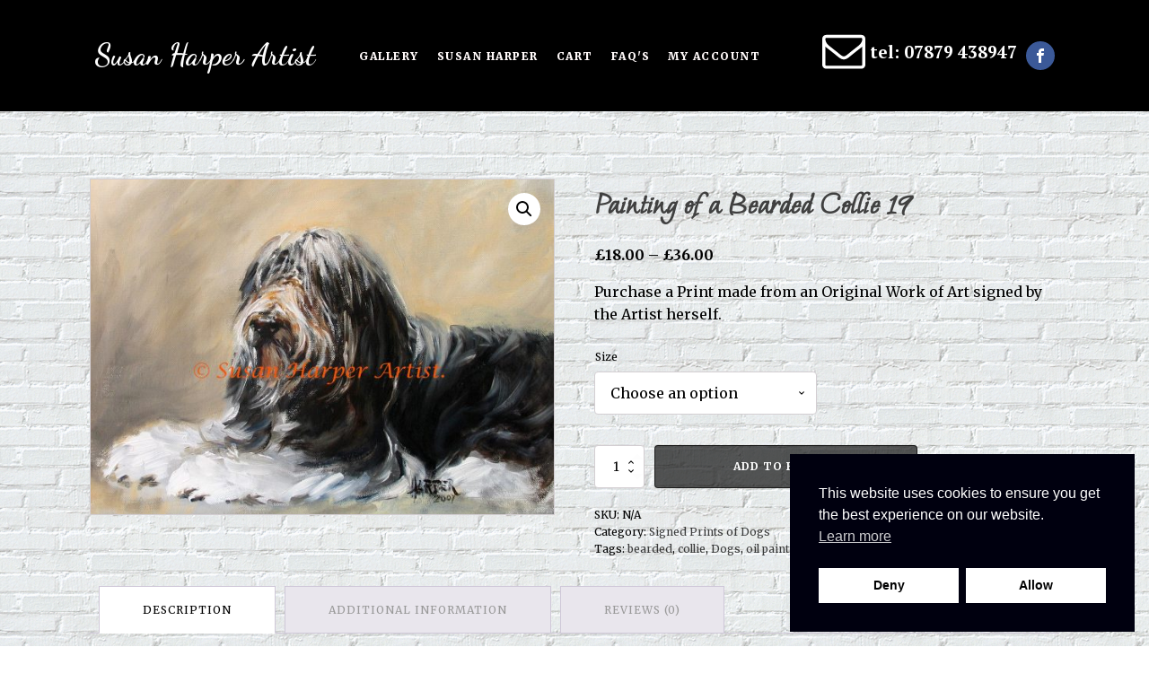

--- FILE ---
content_type: text/html; charset=UTF-8
request_url: https://www.susanharperartist.com/product/collie-bearded-19/
body_size: 18777
content:
<!DOCTYPE html>
<html lang="en-GB" >
<head>
<meta charset="UTF-8">
<meta name="viewport" content="width=device-width, initial-scale=1.0">
<!-- WP_HEAD() START -->
<link rel="preload" as="style" href="https://fonts.googleapis.com/css?family=Merriweather:100,200,300,400,500,600,700,800,900|Moon+Dance:100,200,300,400,500,600,700,800,900|PT+Serif:100,200,300,400,500,600,700,800,900|Dancing+Script:100,200,300,400,500,600,700,800,900" >
<link rel="stylesheet" href="https://fonts.googleapis.com/css?family=Merriweather:100,200,300,400,500,600,700,800,900|Moon+Dance:100,200,300,400,500,600,700,800,900|PT+Serif:100,200,300,400,500,600,700,800,900|Dancing+Script:100,200,300,400,500,600,700,800,900">

<!-- The SEO Framework by Sybre Waaijer -->
<meta name="robots" content="max-snippet:-1,max-image-preview:large,max-video-preview:-1" />
<link rel="canonical" href="https://www.susanharperartist.com/product/collie-bearded-19/" />
<meta name="description" content="Purchase a Print made from an Original Work of Art signed by the Artist herself." />
<meta property="og:type" content="product" />
<meta property="og:locale" content="en_GB" />
<meta property="og:site_name" content="Susan Harper Artist - Faithful Reproductions" />
<meta property="og:title" content="Painting of a Bearded Collie 19" />
<meta property="og:description" content="Purchase a Print made from an Original Work of Art signed by the Artist herself." />
<meta property="og:url" content="https://www.susanharperartist.com/product/collie-bearded-19/" />
<meta property="og:image" content="https://www.susanharperartist.com/wp-content/uploads/2022/05/copyright-collie-bearded-19-scaled.jpg" />
<meta property="og:image:width" content="2560" />
<meta property="og:image:height" content="1848" />
<meta property="og:image:alt" content="collie-bearded 19" />
<meta name="twitter:card" content="summary_large_image" />
<meta name="twitter:title" content="Painting of a Bearded Collie 19" />
<meta name="twitter:description" content="Purchase a Print made from an Original Work of Art signed by the Artist herself." />
<meta name="twitter:image" content="https://www.susanharperartist.com/wp-content/uploads/2022/05/copyright-collie-bearded-19-scaled.jpg" />
<meta name="twitter:image:alt" content="collie-bearded 19" />
<meta name="google-site-verification" content="5gNLMgAYkDuUeJJ8NPW5oLRhrXBZ12YLi5_CYkKzisI" />
<script type="application/ld+json">{"@context":"https://schema.org","@graph":[{"@type":"WebSite","@id":"https://www.susanharperartist.com/#/schema/WebSite","url":"https://www.susanharperartist.com/","name":"Susan Harper Artist - Faithful Reproductions","alternateName":"Susan Harper Arts","description":"Prints of Original Paintings of Dogs","inLanguage":"en-GB","potentialAction":{"@type":"SearchAction","target":{"@type":"EntryPoint","urlTemplate":"https://www.susanharperartist.com/search/{search_term_string}/"},"query-input":"required name=search_term_string"},"publisher":{"@type":"Organization","@id":"https://www.susanharperartist.com/#/schema/Organization","name":"Susan Harper Arts","url":"https://www.susanharperartist.com/","logo":{"@type":"ImageObject","url":"https://www.susanharperartist.com/wp-content/uploads/2022/05/Copyright-basset-2-scaled.jpg","contentUrl":"https://www.susanharperartist.com/wp-content/uploads/2022/05/Copyright-basset-2-scaled.jpg","width":2560,"height":1970,"contentSize":"1132700"}}},{"@type":"WebPage","@id":"https://www.susanharperartist.com/product/collie-bearded-19/","url":"https://www.susanharperartist.com/product/collie-bearded-19/","name":"Susan Harper Artist - Faithful Reproductions - Painting of a Bearded Collie 19","description":"Purchase a Print made from an Original Work of Art signed by the Artist herself.","inLanguage":"en-GB","isPartOf":{"@id":"https://www.susanharperartist.com/#/schema/WebSite"},"breadcrumb":{"@type":"BreadcrumbList","@id":"https://www.susanharperartist.com/#/schema/BreadcrumbList","itemListElement":[{"@type":"ListItem","position":1,"item":"https://www.susanharperartist.com/","name":"Susan Harper Artist - Faithful Reproductions"},{"@type":"ListItem","position":2,"item":"https://www.susanharperartist.com/gallery/","name":"Prints of Oil Paintings of Dogs and other things of Beauty"},{"@type":"ListItem","position":3,"name":"Painting of a Bearded Collie 19"}]},"potentialAction":{"@type":"ReadAction","target":"https://www.susanharperartist.com/product/collie-bearded-19/"},"datePublished":"2022-05-24T08:40:00+00:00","dateModified":"2022-06-14T10:22:37+00:00"}]}</script>
<!-- / The SEO Framework by Sybre Waaijer | 15.79ms meta | 2.17ms boot -->

<title>Susan Harper Artist - Faithful Reproductions - Painting of a Bearded Collie 19</title>
<link rel="alternate" type="application/rss+xml" title="Susan Harper Artist - Faithful Reproductions &raquo; Feed" href="https://www.susanharperartist.com/feed/" />
<link rel="alternate" type="application/rss+xml" title="Susan Harper Artist - Faithful Reproductions &raquo; Comments Feed" href="https://www.susanharperartist.com/comments/feed/" />
<link rel="alternate" type="application/rss+xml" title="Susan Harper Artist - Faithful Reproductions &raquo; Painting of a Bearded Collie 19 Comments Feed" href="https://www.susanharperartist.com/product/collie-bearded-19/feed/" />
<link rel="alternate" title="oEmbed (JSON)" type="application/json+oembed" href="https://www.susanharperartist.com/wp-json/oembed/1.0/embed?url=https%3A%2F%2Fwww.susanharperartist.com%2Fproduct%2Fcollie-bearded-19%2F" />
<link rel="alternate" title="oEmbed (XML)" type="text/xml+oembed" href="https://www.susanharperartist.com/wp-json/oembed/1.0/embed?url=https%3A%2F%2Fwww.susanharperartist.com%2Fproduct%2Fcollie-bearded-19%2F&#038;format=xml" />
<style id='wp-img-auto-sizes-contain-inline-css'>
img:is([sizes=auto i],[sizes^="auto," i]){contain-intrinsic-size:3000px 1500px}
/*# sourceURL=wp-img-auto-sizes-contain-inline-css */
</style>
<style id='wp-block-library-inline-css'>
:root{--wp-block-synced-color:#7a00df;--wp-block-synced-color--rgb:122,0,223;--wp-bound-block-color:var(--wp-block-synced-color);--wp-editor-canvas-background:#ddd;--wp-admin-theme-color:#007cba;--wp-admin-theme-color--rgb:0,124,186;--wp-admin-theme-color-darker-10:#006ba1;--wp-admin-theme-color-darker-10--rgb:0,107,160.5;--wp-admin-theme-color-darker-20:#005a87;--wp-admin-theme-color-darker-20--rgb:0,90,135;--wp-admin-border-width-focus:2px}@media (min-resolution:192dpi){:root{--wp-admin-border-width-focus:1.5px}}.wp-element-button{cursor:pointer}:root .has-very-light-gray-background-color{background-color:#eee}:root .has-very-dark-gray-background-color{background-color:#313131}:root .has-very-light-gray-color{color:#eee}:root .has-very-dark-gray-color{color:#313131}:root .has-vivid-green-cyan-to-vivid-cyan-blue-gradient-background{background:linear-gradient(135deg,#00d084,#0693e3)}:root .has-purple-crush-gradient-background{background:linear-gradient(135deg,#34e2e4,#4721fb 50%,#ab1dfe)}:root .has-hazy-dawn-gradient-background{background:linear-gradient(135deg,#faaca8,#dad0ec)}:root .has-subdued-olive-gradient-background{background:linear-gradient(135deg,#fafae1,#67a671)}:root .has-atomic-cream-gradient-background{background:linear-gradient(135deg,#fdd79a,#004a59)}:root .has-nightshade-gradient-background{background:linear-gradient(135deg,#330968,#31cdcf)}:root .has-midnight-gradient-background{background:linear-gradient(135deg,#020381,#2874fc)}:root{--wp--preset--font-size--normal:16px;--wp--preset--font-size--huge:42px}.has-regular-font-size{font-size:1em}.has-larger-font-size{font-size:2.625em}.has-normal-font-size{font-size:var(--wp--preset--font-size--normal)}.has-huge-font-size{font-size:var(--wp--preset--font-size--huge)}.has-text-align-center{text-align:center}.has-text-align-left{text-align:left}.has-text-align-right{text-align:right}.has-fit-text{white-space:nowrap!important}#end-resizable-editor-section{display:none}.aligncenter{clear:both}.items-justified-left{justify-content:flex-start}.items-justified-center{justify-content:center}.items-justified-right{justify-content:flex-end}.items-justified-space-between{justify-content:space-between}.screen-reader-text{border:0;clip-path:inset(50%);height:1px;margin:-1px;overflow:hidden;padding:0;position:absolute;width:1px;word-wrap:normal!important}.screen-reader-text:focus{background-color:#ddd;clip-path:none;color:#444;display:block;font-size:1em;height:auto;left:5px;line-height:normal;padding:15px 23px 14px;text-decoration:none;top:5px;width:auto;z-index:100000}html :where(.has-border-color){border-style:solid}html :where([style*=border-top-color]){border-top-style:solid}html :where([style*=border-right-color]){border-right-style:solid}html :where([style*=border-bottom-color]){border-bottom-style:solid}html :where([style*=border-left-color]){border-left-style:solid}html :where([style*=border-width]){border-style:solid}html :where([style*=border-top-width]){border-top-style:solid}html :where([style*=border-right-width]){border-right-style:solid}html :where([style*=border-bottom-width]){border-bottom-style:solid}html :where([style*=border-left-width]){border-left-style:solid}html :where(img[class*=wp-image-]){height:auto;max-width:100%}:where(figure){margin:0 0 1em}html :where(.is-position-sticky){--wp-admin--admin-bar--position-offset:var(--wp-admin--admin-bar--height,0px)}@media screen and (max-width:600px){html :where(.is-position-sticky){--wp-admin--admin-bar--position-offset:0px}}
/*# sourceURL=/wp-includes/css/dist/block-library/common.min.css */
</style>
<style id='classic-theme-styles-inline-css'>
/*! This file is auto-generated */
.wp-block-button__link{color:#fff;background-color:#32373c;border-radius:9999px;box-shadow:none;text-decoration:none;padding:calc(.667em + 2px) calc(1.333em + 2px);font-size:1.125em}.wp-block-file__button{background:#32373c;color:#fff;text-decoration:none}
/*# sourceURL=/wp-includes/css/classic-themes.min.css */
</style>
<style id='global-styles-inline-css'>
:root{--wp--preset--aspect-ratio--square: 1;--wp--preset--aspect-ratio--4-3: 4/3;--wp--preset--aspect-ratio--3-4: 3/4;--wp--preset--aspect-ratio--3-2: 3/2;--wp--preset--aspect-ratio--2-3: 2/3;--wp--preset--aspect-ratio--16-9: 16/9;--wp--preset--aspect-ratio--9-16: 9/16;--wp--preset--color--black: #000000;--wp--preset--color--cyan-bluish-gray: #abb8c3;--wp--preset--color--white: #ffffff;--wp--preset--color--pale-pink: #f78da7;--wp--preset--color--vivid-red: #cf2e2e;--wp--preset--color--luminous-vivid-orange: #ff6900;--wp--preset--color--luminous-vivid-amber: #fcb900;--wp--preset--color--light-green-cyan: #7bdcb5;--wp--preset--color--vivid-green-cyan: #00d084;--wp--preset--color--pale-cyan-blue: #8ed1fc;--wp--preset--color--vivid-cyan-blue: #0693e3;--wp--preset--color--vivid-purple: #9b51e0;--wp--preset--color--foreground: #000000;--wp--preset--color--background: #ffffff;--wp--preset--color--primary: #1a4548;--wp--preset--color--secondary: #ffe2c7;--wp--preset--color--tertiary: #F6F6F6;--wp--preset--gradient--vivid-cyan-blue-to-vivid-purple: linear-gradient(135deg,rgb(6,147,227) 0%,rgb(155,81,224) 100%);--wp--preset--gradient--light-green-cyan-to-vivid-green-cyan: linear-gradient(135deg,rgb(122,220,180) 0%,rgb(0,208,130) 100%);--wp--preset--gradient--luminous-vivid-amber-to-luminous-vivid-orange: linear-gradient(135deg,rgb(252,185,0) 0%,rgb(255,105,0) 100%);--wp--preset--gradient--luminous-vivid-orange-to-vivid-red: linear-gradient(135deg,rgb(255,105,0) 0%,rgb(207,46,46) 100%);--wp--preset--gradient--very-light-gray-to-cyan-bluish-gray: linear-gradient(135deg,rgb(238,238,238) 0%,rgb(169,184,195) 100%);--wp--preset--gradient--cool-to-warm-spectrum: linear-gradient(135deg,rgb(74,234,220) 0%,rgb(151,120,209) 20%,rgb(207,42,186) 40%,rgb(238,44,130) 60%,rgb(251,105,98) 80%,rgb(254,248,76) 100%);--wp--preset--gradient--blush-light-purple: linear-gradient(135deg,rgb(255,206,236) 0%,rgb(152,150,240) 100%);--wp--preset--gradient--blush-bordeaux: linear-gradient(135deg,rgb(254,205,165) 0%,rgb(254,45,45) 50%,rgb(107,0,62) 100%);--wp--preset--gradient--luminous-dusk: linear-gradient(135deg,rgb(255,203,112) 0%,rgb(199,81,192) 50%,rgb(65,88,208) 100%);--wp--preset--gradient--pale-ocean: linear-gradient(135deg,rgb(255,245,203) 0%,rgb(182,227,212) 50%,rgb(51,167,181) 100%);--wp--preset--gradient--electric-grass: linear-gradient(135deg,rgb(202,248,128) 0%,rgb(113,206,126) 100%);--wp--preset--gradient--midnight: linear-gradient(135deg,rgb(2,3,129) 0%,rgb(40,116,252) 100%);--wp--preset--gradient--vertical-secondary-to-tertiary: linear-gradient(to bottom,var(--wp--preset--color--secondary) 0%,var(--wp--preset--color--tertiary) 100%);--wp--preset--gradient--vertical-secondary-to-background: linear-gradient(to bottom,var(--wp--preset--color--secondary) 0%,var(--wp--preset--color--background) 100%);--wp--preset--gradient--vertical-tertiary-to-background: linear-gradient(to bottom,var(--wp--preset--color--tertiary) 0%,var(--wp--preset--color--background) 100%);--wp--preset--gradient--diagonal-primary-to-foreground: linear-gradient(to bottom right,var(--wp--preset--color--primary) 0%,var(--wp--preset--color--foreground) 100%);--wp--preset--gradient--diagonal-secondary-to-background: linear-gradient(to bottom right,var(--wp--preset--color--secondary) 50%,var(--wp--preset--color--background) 50%);--wp--preset--gradient--diagonal-background-to-secondary: linear-gradient(to bottom right,var(--wp--preset--color--background) 50%,var(--wp--preset--color--secondary) 50%);--wp--preset--gradient--diagonal-tertiary-to-background: linear-gradient(to bottom right,var(--wp--preset--color--tertiary) 50%,var(--wp--preset--color--background) 50%);--wp--preset--gradient--diagonal-background-to-tertiary: linear-gradient(to bottom right,var(--wp--preset--color--background) 50%,var(--wp--preset--color--tertiary) 50%);--wp--preset--font-size--small: 1rem;--wp--preset--font-size--medium: 1.125rem;--wp--preset--font-size--large: 1.75rem;--wp--preset--font-size--x-large: clamp(1.75rem, 3vw, 2.25rem);--wp--preset--font-family--system-font: -apple-system,BlinkMacSystemFont,"Segoe UI",Roboto,Oxygen-Sans,Ubuntu,Cantarell,"Helvetica Neue",sans-serif;--wp--preset--font-family--source-serif-pro: "Source Serif Pro", serif;--wp--preset--spacing--20: 0.44rem;--wp--preset--spacing--30: 0.67rem;--wp--preset--spacing--40: 1rem;--wp--preset--spacing--50: 1.5rem;--wp--preset--spacing--60: 2.25rem;--wp--preset--spacing--70: 3.38rem;--wp--preset--spacing--80: 5.06rem;--wp--preset--shadow--natural: 6px 6px 9px rgba(0, 0, 0, 0.2);--wp--preset--shadow--deep: 12px 12px 50px rgba(0, 0, 0, 0.4);--wp--preset--shadow--sharp: 6px 6px 0px rgba(0, 0, 0, 0.2);--wp--preset--shadow--outlined: 6px 6px 0px -3px rgb(255, 255, 255), 6px 6px rgb(0, 0, 0);--wp--preset--shadow--crisp: 6px 6px 0px rgb(0, 0, 0);--wp--custom--spacing--small: max(1.25rem, 5vw);--wp--custom--spacing--medium: clamp(2rem, 8vw, calc(4 * var(--wp--style--block-gap)));--wp--custom--spacing--large: clamp(4rem, 10vw, 8rem);--wp--custom--spacing--outer: var(--wp--custom--spacing--small, 1.25rem);--wp--custom--typography--font-size--huge: clamp(2.25rem, 4vw, 2.75rem);--wp--custom--typography--font-size--gigantic: clamp(2.75rem, 6vw, 3.25rem);--wp--custom--typography--font-size--colossal: clamp(3.25rem, 8vw, 6.25rem);--wp--custom--typography--line-height--tiny: 1.15;--wp--custom--typography--line-height--small: 1.2;--wp--custom--typography--line-height--medium: 1.4;--wp--custom--typography--line-height--normal: 1.6;}:root :where(.is-layout-flow) > :first-child{margin-block-start: 0;}:root :where(.is-layout-flow) > :last-child{margin-block-end: 0;}:root :where(.is-layout-flow) > *{margin-block-start: 1.5rem;margin-block-end: 0;}:root :where(.is-layout-constrained) > :first-child{margin-block-start: 0;}:root :where(.is-layout-constrained) > :last-child{margin-block-end: 0;}:root :where(.is-layout-constrained) > *{margin-block-start: 1.5rem;margin-block-end: 0;}:root :where(.is-layout-flex){gap: 1.5rem;}:root :where(.is-layout-grid){gap: 1.5rem;}body .is-layout-flex{display: flex;}.is-layout-flex{flex-wrap: wrap;align-items: center;}.is-layout-flex > :is(*, div){margin: 0;}body .is-layout-grid{display: grid;}.is-layout-grid > :is(*, div){margin: 0;}.has-black-color{color: var(--wp--preset--color--black) !important;}.has-cyan-bluish-gray-color{color: var(--wp--preset--color--cyan-bluish-gray) !important;}.has-white-color{color: var(--wp--preset--color--white) !important;}.has-pale-pink-color{color: var(--wp--preset--color--pale-pink) !important;}.has-vivid-red-color{color: var(--wp--preset--color--vivid-red) !important;}.has-luminous-vivid-orange-color{color: var(--wp--preset--color--luminous-vivid-orange) !important;}.has-luminous-vivid-amber-color{color: var(--wp--preset--color--luminous-vivid-amber) !important;}.has-light-green-cyan-color{color: var(--wp--preset--color--light-green-cyan) !important;}.has-vivid-green-cyan-color{color: var(--wp--preset--color--vivid-green-cyan) !important;}.has-pale-cyan-blue-color{color: var(--wp--preset--color--pale-cyan-blue) !important;}.has-vivid-cyan-blue-color{color: var(--wp--preset--color--vivid-cyan-blue) !important;}.has-vivid-purple-color{color: var(--wp--preset--color--vivid-purple) !important;}.has-black-background-color{background-color: var(--wp--preset--color--black) !important;}.has-cyan-bluish-gray-background-color{background-color: var(--wp--preset--color--cyan-bluish-gray) !important;}.has-white-background-color{background-color: var(--wp--preset--color--white) !important;}.has-pale-pink-background-color{background-color: var(--wp--preset--color--pale-pink) !important;}.has-vivid-red-background-color{background-color: var(--wp--preset--color--vivid-red) !important;}.has-luminous-vivid-orange-background-color{background-color: var(--wp--preset--color--luminous-vivid-orange) !important;}.has-luminous-vivid-amber-background-color{background-color: var(--wp--preset--color--luminous-vivid-amber) !important;}.has-light-green-cyan-background-color{background-color: var(--wp--preset--color--light-green-cyan) !important;}.has-vivid-green-cyan-background-color{background-color: var(--wp--preset--color--vivid-green-cyan) !important;}.has-pale-cyan-blue-background-color{background-color: var(--wp--preset--color--pale-cyan-blue) !important;}.has-vivid-cyan-blue-background-color{background-color: var(--wp--preset--color--vivid-cyan-blue) !important;}.has-vivid-purple-background-color{background-color: var(--wp--preset--color--vivid-purple) !important;}.has-black-border-color{border-color: var(--wp--preset--color--black) !important;}.has-cyan-bluish-gray-border-color{border-color: var(--wp--preset--color--cyan-bluish-gray) !important;}.has-white-border-color{border-color: var(--wp--preset--color--white) !important;}.has-pale-pink-border-color{border-color: var(--wp--preset--color--pale-pink) !important;}.has-vivid-red-border-color{border-color: var(--wp--preset--color--vivid-red) !important;}.has-luminous-vivid-orange-border-color{border-color: var(--wp--preset--color--luminous-vivid-orange) !important;}.has-luminous-vivid-amber-border-color{border-color: var(--wp--preset--color--luminous-vivid-amber) !important;}.has-light-green-cyan-border-color{border-color: var(--wp--preset--color--light-green-cyan) !important;}.has-vivid-green-cyan-border-color{border-color: var(--wp--preset--color--vivid-green-cyan) !important;}.has-pale-cyan-blue-border-color{border-color: var(--wp--preset--color--pale-cyan-blue) !important;}.has-vivid-cyan-blue-border-color{border-color: var(--wp--preset--color--vivid-cyan-blue) !important;}.has-vivid-purple-border-color{border-color: var(--wp--preset--color--vivid-purple) !important;}.has-vivid-cyan-blue-to-vivid-purple-gradient-background{background: var(--wp--preset--gradient--vivid-cyan-blue-to-vivid-purple) !important;}.has-light-green-cyan-to-vivid-green-cyan-gradient-background{background: var(--wp--preset--gradient--light-green-cyan-to-vivid-green-cyan) !important;}.has-luminous-vivid-amber-to-luminous-vivid-orange-gradient-background{background: var(--wp--preset--gradient--luminous-vivid-amber-to-luminous-vivid-orange) !important;}.has-luminous-vivid-orange-to-vivid-red-gradient-background{background: var(--wp--preset--gradient--luminous-vivid-orange-to-vivid-red) !important;}.has-very-light-gray-to-cyan-bluish-gray-gradient-background{background: var(--wp--preset--gradient--very-light-gray-to-cyan-bluish-gray) !important;}.has-cool-to-warm-spectrum-gradient-background{background: var(--wp--preset--gradient--cool-to-warm-spectrum) !important;}.has-blush-light-purple-gradient-background{background: var(--wp--preset--gradient--blush-light-purple) !important;}.has-blush-bordeaux-gradient-background{background: var(--wp--preset--gradient--blush-bordeaux) !important;}.has-luminous-dusk-gradient-background{background: var(--wp--preset--gradient--luminous-dusk) !important;}.has-pale-ocean-gradient-background{background: var(--wp--preset--gradient--pale-ocean) !important;}.has-electric-grass-gradient-background{background: var(--wp--preset--gradient--electric-grass) !important;}.has-midnight-gradient-background{background: var(--wp--preset--gradient--midnight) !important;}.has-small-font-size{font-size: var(--wp--preset--font-size--small) !important;}.has-medium-font-size{font-size: var(--wp--preset--font-size--medium) !important;}.has-large-font-size{font-size: var(--wp--preset--font-size--large) !important;}.has-x-large-font-size{font-size: var(--wp--preset--font-size--x-large) !important;}
/*# sourceURL=global-styles-inline-css */
</style>
<style id='wp-block-template-skip-link-inline-css'>

		.skip-link.screen-reader-text {
			border: 0;
			clip-path: inset(50%);
			height: 1px;
			margin: -1px;
			overflow: hidden;
			padding: 0;
			position: absolute !important;
			width: 1px;
			word-wrap: normal !important;
		}

		.skip-link.screen-reader-text:focus {
			background-color: #eee;
			clip-path: none;
			color: #444;
			display: block;
			font-size: 1em;
			height: auto;
			left: 5px;
			line-height: normal;
			padding: 15px 23px 14px;
			text-decoration: none;
			top: 5px;
			width: auto;
			z-index: 100000;
		}
/*# sourceURL=wp-block-template-skip-link-inline-css */
</style>
<link rel='stylesheet' id='oxygen-css' href='https://www.susanharperartist.com/wp-content/plugins/oxygen/component-framework/oxygen.css?ver=4.9.3' media='all' />
<link rel='stylesheet' id='woocommerce-layout-css' href='https://www.susanharperartist.com/wp-content/plugins/woocommerce/assets/css/woocommerce-layout.css?ver=10.4.3' media='all' />
<link rel='stylesheet' id='woocommerce-smallscreen-css' href='https://www.susanharperartist.com/wp-content/plugins/woocommerce/assets/css/woocommerce-smallscreen.css?ver=10.4.3' media='only screen and (max-width: 768px)' />
<link rel='stylesheet' id='woocommerce-general-css' href='https://www.susanharperartist.com/wp-content/plugins/woocommerce/assets/css/woocommerce.css?ver=10.4.3' media='all' />
<link rel='stylesheet' id='woocommerce-blocktheme-css' href='https://www.susanharperartist.com/wp-content/plugins/woocommerce/assets/css/woocommerce-blocktheme.css?ver=10.4.3' media='all' />
<style id='woocommerce-inline-inline-css'>
.woocommerce form .form-row .required { visibility: visible; }
/*# sourceURL=woocommerce-inline-inline-css */
</style>
<link rel='stylesheet' id='aws-style-css' href='https://www.susanharperartist.com/wp-content/plugins/advanced-woo-search/assets/css/common.min.css?ver=3.52' media='all' />
<link rel='stylesheet' id='nsc_bar_nice-cookie-consent-css' href='https://www.susanharperartist.com/wp-content/plugins/beautiful-and-responsive-cookie-consent/public/cookieNSCconsent.min.css?ver=4.9.2' media='all' />
<link rel='stylesheet' id='photoswipe-css' href='https://www.susanharperartist.com/wp-content/plugins/woocommerce/assets/css/photoswipe/photoswipe.min.css?ver=10.4.3' media='all' />
<link rel='stylesheet' id='photoswipe-default-skin-css' href='https://www.susanharperartist.com/wp-content/plugins/woocommerce/assets/css/photoswipe/default-skin/default-skin.min.css?ver=10.4.3' media='all' />
<link rel='stylesheet' id='gateway-css' href='https://www.susanharperartist.com/wp-content/plugins/woocommerce-paypal-payments/modules/ppcp-button/assets/css/gateway.css?ver=3.3.2' media='all' />
<script src="https://www.susanharperartist.com/wp-includes/js/jquery/jquery.min.js?ver=3.7.1" id="jquery-core-js"></script>
<script id="ulwm-no-right-click-js-extra">
var ulwmNRCargs = {"rightclick":"Y","draganddrop":"Y"};
//# sourceURL=ulwm-no-right-click-js-extra
</script>
<script src="https://www.susanharperartist.com/wp-content/plugins/ultimate-watermark/assets/js/no-right-click.js?ver=1.1.1" id="ulwm-no-right-click-js"></script>
<script src="https://www.susanharperartist.com/wp-content/plugins/woocommerce/assets/js/jquery-blockui/jquery.blockUI.min.js?ver=2.7.0-wc.10.4.3" id="wc-jquery-blockui-js" defer data-wp-strategy="defer"></script>
<script id="wc-add-to-cart-js-extra">
var wc_add_to_cart_params = {"ajax_url":"/wp-admin/admin-ajax.php","wc_ajax_url":"/?wc-ajax=%%endpoint%%","i18n_view_cart":"View basket","cart_url":"https://www.susanharperartist.com/cart/","is_cart":"","cart_redirect_after_add":"yes"};
//# sourceURL=wc-add-to-cart-js-extra
</script>
<script src="https://www.susanharperartist.com/wp-content/plugins/woocommerce/assets/js/frontend/add-to-cart.min.js?ver=10.4.3" id="wc-add-to-cart-js" defer data-wp-strategy="defer"></script>
<script src="https://www.susanharperartist.com/wp-content/plugins/woocommerce/assets/js/js-cookie/js.cookie.min.js?ver=2.1.4-wc.10.4.3" id="wc-js-cookie-js" defer data-wp-strategy="defer"></script>
<script id="woocommerce-js-extra">
var woocommerce_params = {"ajax_url":"/wp-admin/admin-ajax.php","wc_ajax_url":"/?wc-ajax=%%endpoint%%","i18n_password_show":"Show password","i18n_password_hide":"Hide password"};
//# sourceURL=woocommerce-js-extra
</script>
<script src="https://www.susanharperartist.com/wp-content/plugins/woocommerce/assets/js/frontend/woocommerce.min.js?ver=10.4.3" id="woocommerce-js" defer data-wp-strategy="defer"></script>
<script src="https://www.susanharperartist.com/wp-content/plugins/woocommerce/assets/js/zoom/jquery.zoom.min.js?ver=1.7.21-wc.10.4.3" id="wc-zoom-js" defer data-wp-strategy="defer"></script>
<script src="https://www.susanharperartist.com/wp-content/plugins/woocommerce/assets/js/flexslider/jquery.flexslider.min.js?ver=2.7.2-wc.10.4.3" id="wc-flexslider-js" defer data-wp-strategy="defer"></script>
<script src="https://www.susanharperartist.com/wp-content/plugins/woocommerce/assets/js/photoswipe/photoswipe.min.js?ver=4.1.1-wc.10.4.3" id="wc-photoswipe-js" defer data-wp-strategy="defer"></script>
<script src="https://www.susanharperartist.com/wp-content/plugins/woocommerce/assets/js/photoswipe/photoswipe-ui-default.min.js?ver=4.1.1-wc.10.4.3" id="wc-photoswipe-ui-default-js" defer data-wp-strategy="defer"></script>
<link rel="https://api.w.org/" href="https://www.susanharperartist.com/wp-json/" /><link rel="alternate" title="JSON" type="application/json" href="https://www.susanharperartist.com/wp-json/wp/v2/product/189" /><link rel="EditURI" type="application/rsd+xml" title="RSD" href="https://www.susanharperartist.com/xmlrpc.php?rsd" />
<!-- Google site verification - Google for WooCommerce -->
<meta name="google-site-verification" content="YEeNOimMKCQTQW6TCpyBSMyvdV9_gBElQhlYPcsF5hE" />
	<noscript><style>.woocommerce-product-gallery{ opacity: 1 !important; }</style></noscript>
	<style class='wp-fonts-local'>
@font-face{font-family:"Source Serif Pro";font-style:normal;font-weight:200 900;font-display:fallback;src:url('https://www.susanharperartist.com/wp-content/themes/oxygen-is-not-a-theme/assets/fonts/source-serif-pro/SourceSerif4Variable-Roman.ttf.woff2') format('woff2');font-stretch:normal;}
@font-face{font-family:"Source Serif Pro";font-style:italic;font-weight:200 900;font-display:fallback;src:url('https://www.susanharperartist.com/wp-content/themes/oxygen-is-not-a-theme/assets/fonts/source-serif-pro/SourceSerif4Variable-Italic.ttf.woff2') format('woff2');font-stretch:normal;}
</style>
<link rel="icon" href="https://www.susanharperartist.com/wp-content/uploads/2022/05/cropped-Copyright-basset-2-scaled-1-32x32.jpg" sizes="32x32" />
<link rel="icon" href="https://www.susanharperartist.com/wp-content/uploads/2022/05/cropped-Copyright-basset-2-scaled-1-192x192.jpg" sizes="192x192" />
<link rel="apple-touch-icon" href="https://www.susanharperartist.com/wp-content/uploads/2022/05/cropped-Copyright-basset-2-scaled-1-180x180.jpg" />
<meta name="msapplication-TileImage" content="https://www.susanharperartist.com/wp-content/uploads/2022/05/cropped-Copyright-basset-2-scaled-1-270x270.jpg" />
<link rel='stylesheet' id='oxygen-cache-31-css' href='//www.susanharperartist.com/wp-content/uploads/oxygen/css/31.css?cache=1762618435&#038;ver=6.9' media='all' />
<link rel='stylesheet' id='oxygen-cache-60-css' href='//www.susanharperartist.com/wp-content/uploads/oxygen/css/60.css?cache=1762626785&#038;ver=6.9' media='all' />
<link rel='stylesheet' id='oxygen-universal-styles-css' href='//www.susanharperartist.com/wp-content/uploads/oxygen/css/universal.css?cache=1762626785&#038;ver=6.9' media='all' />

		<!-- Global site tag (gtag.js) - Google Ads: AW-17715945978 - Google for WooCommerce -->
		<script async src="https://www.googletagmanager.com/gtag/js?id=AW-17715945978"></script>
		<script>
			window.dataLayer = window.dataLayer || [];
			function gtag() { dataLayer.push(arguments); }
			gtag( 'consent', 'default', {
				analytics_storage: 'denied',
				ad_storage: 'denied',
				ad_user_data: 'denied',
				ad_personalization: 'denied',
				region: ['AT', 'BE', 'BG', 'HR', 'CY', 'CZ', 'DK', 'EE', 'FI', 'FR', 'DE', 'GR', 'HU', 'IS', 'IE', 'IT', 'LV', 'LI', 'LT', 'LU', 'MT', 'NL', 'NO', 'PL', 'PT', 'RO', 'SK', 'SI', 'ES', 'SE', 'GB', 'CH'],
				wait_for_update: 500,
			} );
			gtag('js', new Date());
			gtag('set', 'developer_id.dOGY3NW', true);
			gtag("config", "AW-17715945978", { "groups": "GLA", "send_page_view": false });		</script>

		<!-- END OF WP_HEAD() -->
</head>
<body class="wp-singular product-template-default single single-product postid-189 wp-custom-logo wp-embed-responsive wp-theme-oxygen-is-not-a-theme  theme-oxygen-is-not-a-theme oxygen-body woocommerce woocommerce-page woocommerce-uses-block-theme woocommerce-block-theme-has-button-styles woocommerce-no-js" >

<script>
gtag("event", "page_view", {send_to: "GLA"});
</script>



						<header id="_header-23-4" class="oxy-header-wrapper oxy-overlay-header oxy-header" ><div id="_header_row-24-4" class="oxy-header-row" ><div class="oxy-header-container"><div id="_header_left-25-4" class="oxy-header-left" ><a id="link-63-31" class="ct-link" href="https://www.susanharperartist.com/"   ><h1 id="headline-44-31" class="ct-headline">Susan Harper Artist<br></h1></a></div><div id="_header_center-26-4" class="oxy-header-center" ><div id="div_block-41-4" class="ct-div-block" ><nav id="_nav_menu-38-4" class="oxy-nav-menu oxy-nav-menu-dropdowns oxy-nav-menu-dropdown-arrow" ><div class='oxy-menu-toggle'><div class='oxy-nav-menu-hamburger-wrap'><div class='oxy-nav-menu-hamburger'><div class='oxy-nav-menu-hamburger-line'></div><div class='oxy-nav-menu-hamburger-line'></div><div class='oxy-nav-menu-hamburger-line'></div></div></div></div><div class="menu-main-container"><ul id="menu-main" class="oxy-nav-menu-list"><li id="menu-item-129" class="menu-item menu-item-type-post_type menu-item-object-page menu-item-home current_page_parent menu-item-129"><a href="https://www.susanharperartist.com/">Gallery</a></li>
<li id="menu-item-1369" class="menu-item menu-item-type-post_type menu-item-object-page menu-item-1369"><a href="https://www.susanharperartist.com/susan-harper-paintings/">Susan Harper</a></li>
<li id="menu-item-127" class="menu-item menu-item-type-post_type menu-item-object-page menu-item-127"><a href="https://www.susanharperartist.com/cart/">Cart</a></li>
<li id="menu-item-1364" class="menu-item menu-item-type-post_type menu-item-object-page menu-item-1364"><a href="https://www.susanharperartist.com/faqs/">FAQ's</a></li>
<li id="menu-item-130" class="menu-item menu-item-type-post_type menu-item-object-page menu-item-130"><a href="https://www.susanharperartist.com/my-account/">My account</a></li>
</ul></div></nav></div></div><div id="_header_right-27-4" class="oxy-header-right" ><div id="div_block-33-4" class="ct-div-block" ><a id="link-61-31" class="ct-link" href="mailto:susan@susanharperartist.com"   ><div id="fancy_icon-60-31" class="ct-fancy-icon" ><svg id="svg-fancy_icon-60-31"><use xlink:href="#FontAwesomeicon-envelope-o"></use></svg></div></a><a id="link_text-29-4" class="ct-link-text" href="tel:%2007879%20438947"   >tel: 07879 438947</a><div id="_social_icons-31-4" class="oxy-social-icons" ><a href='https://www.facebook.com/susanharperarts/' target='_blank' class='oxy-social-icons-facebook'><svg><title>Visit our Facebook</title><use xlink:href='#oxy-social-icons-icon-facebook'></use></svg></a></div></div></div></div></div></header>
		<section id="section-2-60" class=" ct-section" ><div class="ct-section-inner-wrap">
		<div id="-product-builder-3-60" class="oxy-product-builder oxy-woo-element" ><div class="woocommerce-notices-wrapper"></div><div id="product-189" class="product type-product post-189 status-publish first instock product_cat-signed-prints-of-dogs product_tag-bearded product_tag-collie product_tag-dogs product_tag-oil-paintings product_tag-prints has-post-thumbnail shipping-taxable purchasable product-type-variable">

	<div class="woocommerce-product-gallery woocommerce-product-gallery--with-images woocommerce-product-gallery--columns-4 images" data-columns="4" style="opacity: 0; transition: opacity .25s ease-in-out;">
	<div class="woocommerce-product-gallery__wrapper">
		<div data-thumb="https://www.susanharperartist.com/wp-content/uploads/2022/05/copyright-collie-bearded-19-scaled-100x100.jpg" data-thumb-alt="collie-bearded 19" data-thumb-srcset="https://www.susanharperartist.com/wp-content/uploads/2022/05/copyright-collie-bearded-19-100x100.jpg 100w, https://www.susanharperartist.com/wp-content/uploads/2022/05/copyright-collie-bearded-19-150x150.jpg 150w, https://www.susanharperartist.com/wp-content/uploads/2022/05/copyright-collie-bearded-19-scaled-300x300.jpg 300w"  data-thumb-sizes="(max-width: 100px) 100vw, 100px" class="woocommerce-product-gallery__image"><a href="https://www.susanharperartist.com/wp-content/uploads/2022/05/copyright-collie-bearded-19-scaled.jpg"><img width="600" height="433" src="https://www.susanharperartist.com/wp-content/uploads/2022/05/copyright-collie-bearded-19-600x433.jpg" class="wp-post-image" alt="collie-bearded 19" data-caption="" data-src="https://www.susanharperartist.com/wp-content/uploads/2022/05/copyright-collie-bearded-19-scaled.jpg" data-large_image="https://www.susanharperartist.com/wp-content/uploads/2022/05/copyright-collie-bearded-19-scaled.jpg" data-large_image_width="2560" data-large_image_height="1848" decoding="async" loading="lazy" srcset="https://www.susanharperartist.com/wp-content/uploads/2022/05/copyright-collie-bearded-19-600x433.jpg 600w, https://www.susanharperartist.com/wp-content/uploads/2022/05/copyright-collie-bearded-19-300x217.jpg 300w, https://www.susanharperartist.com/wp-content/uploads/2022/05/copyright-collie-bearded-19-1024x739.jpg 1024w, https://www.susanharperartist.com/wp-content/uploads/2022/05/copyright-collie-bearded-19-768x554.jpg 768w, https://www.susanharperartist.com/wp-content/uploads/2022/05/copyright-collie-bearded-19-1536x1109.jpg 1536w, https://www.susanharperartist.com/wp-content/uploads/2022/05/copyright-collie-bearded-19-2048x1478.jpg 2048w, https://www.susanharperartist.com/wp-content/uploads/2022/05/copyright-collie-bearded-19-scaled.jpg 2560w" sizes="auto, (max-width: 600px) 100vw, 600px" /></a></div>	</div>
</div>

	<div class="summary entry-summary">
		<h1 class="product_title entry-title">Painting of a Bearded Collie 19</h1><p class="price"><span class="woocommerce-Price-amount amount" aria-hidden="true"><bdi><span class="woocommerce-Price-currencySymbol">&pound;</span>18.00</bdi></span> <span aria-hidden="true">&ndash;</span> <span class="woocommerce-Price-amount amount" aria-hidden="true"><bdi><span class="woocommerce-Price-currencySymbol">&pound;</span>36.00</bdi></span><span class="screen-reader-text">Price range: &pound;18.00 through &pound;36.00</span></p>
<div class="woocommerce-product-details__short-description">
	<p>Purchase a Print made from an Original Work of Art signed by the Artist herself.</p>
</div>

<form class="variations_form cart" action="https://www.susanharperartist.com/product/collie-bearded-19/" method="post" enctype='multipart/form-data' data-product_id="189" data-product_variations="[{&quot;attributes&quot;:{&quot;attribute_size&quot;:&quot;A4 \u00a318.00&quot;},&quot;availability_html&quot;:&quot;&quot;,&quot;backorders_allowed&quot;:false,&quot;dimensions&quot;:{&quot;length&quot;:&quot;30&quot;,&quot;width&quot;:&quot;0.16&quot;,&quot;height&quot;:&quot;0.06&quot;},&quot;dimensions_html&quot;:&quot;30 &amp;times; 0.16 &amp;times; 0.06 cm&quot;,&quot;display_price&quot;:18,&quot;display_regular_price&quot;:18,&quot;image&quot;:{&quot;title&quot;:&quot;copyright collie-bearded 19&quot;,&quot;caption&quot;:&quot;&quot;,&quot;url&quot;:&quot;https:\/\/www.susanharperartist.com\/wp-content\/uploads\/2022\/05\/copyright-collie-bearded-19-scaled.jpg&quot;,&quot;alt&quot;:&quot;collie-bearded 19&quot;,&quot;src&quot;:&quot;https:\/\/www.susanharperartist.com\/wp-content\/uploads\/2022\/05\/copyright-collie-bearded-19-600x433.jpg&quot;,&quot;srcset&quot;:&quot;https:\/\/www.susanharperartist.com\/wp-content\/uploads\/2022\/05\/copyright-collie-bearded-19-600x433.jpg 600w, https:\/\/www.susanharperartist.com\/wp-content\/uploads\/2022\/05\/copyright-collie-bearded-19-300x217.jpg 300w, https:\/\/www.susanharperartist.com\/wp-content\/uploads\/2022\/05\/copyright-collie-bearded-19-1024x739.jpg 1024w, https:\/\/www.susanharperartist.com\/wp-content\/uploads\/2022\/05\/copyright-collie-bearded-19-768x554.jpg 768w, https:\/\/www.susanharperartist.com\/wp-content\/uploads\/2022\/05\/copyright-collie-bearded-19-1536x1109.jpg 1536w, https:\/\/www.susanharperartist.com\/wp-content\/uploads\/2022\/05\/copyright-collie-bearded-19-2048x1478.jpg 2048w, https:\/\/www.susanharperartist.com\/wp-content\/uploads\/2022\/05\/copyright-collie-bearded-19-scaled.jpg 2560w&quot;,&quot;sizes&quot;:&quot;(max-width: 600px) 100vw, 600px&quot;,&quot;full_src&quot;:&quot;https:\/\/www.susanharperartist.com\/wp-content\/uploads\/2022\/05\/copyright-collie-bearded-19-scaled.jpg&quot;,&quot;full_src_w&quot;:2560,&quot;full_src_h&quot;:1848,&quot;gallery_thumbnail_src&quot;:&quot;https:\/\/www.susanharperartist.com\/wp-content\/uploads\/2022\/05\/copyright-collie-bearded-19-scaled-100x100.jpg&quot;,&quot;gallery_thumbnail_src_w&quot;:100,&quot;gallery_thumbnail_src_h&quot;:100,&quot;thumb_src&quot;:&quot;https:\/\/www.susanharperartist.com\/wp-content\/uploads\/2022\/05\/copyright-collie-bearded-19-scaled-300x217.jpg&quot;,&quot;thumb_src_w&quot;:300,&quot;thumb_src_h&quot;:217,&quot;src_w&quot;:600,&quot;src_h&quot;:433},&quot;image_id&quot;:192,&quot;is_downloadable&quot;:false,&quot;is_in_stock&quot;:true,&quot;is_purchasable&quot;:true,&quot;is_sold_individually&quot;:&quot;no&quot;,&quot;is_virtual&quot;:false,&quot;max_qty&quot;:&quot;&quot;,&quot;min_qty&quot;:1,&quot;price_html&quot;:&quot;&lt;span class=\&quot;price\&quot;&gt;&lt;span class=\&quot;woocommerce-Price-amount amount\&quot;&gt;&lt;bdi&gt;&lt;span class=\&quot;woocommerce-Price-currencySymbol\&quot;&gt;&amp;pound;&lt;\/span&gt;18.00&lt;\/bdi&gt;&lt;\/span&gt;&lt;\/span&gt;&quot;,&quot;sku&quot;:&quot;&quot;,&quot;variation_description&quot;:&quot;&quot;,&quot;variation_id&quot;:190,&quot;variation_is_active&quot;:true,&quot;variation_is_visible&quot;:true,&quot;weight&quot;:&quot;0.014&quot;,&quot;weight_html&quot;:&quot;0.014 g&quot;,&quot;display_name&quot;:&quot;Painting of a Bearded Collie 19 - A4 \u00a318.00&quot;},{&quot;attributes&quot;:{&quot;attribute_size&quot;:&quot;A3+ \u00a336.00&quot;},&quot;availability_html&quot;:&quot;&quot;,&quot;backorders_allowed&quot;:false,&quot;dimensions&quot;:{&quot;length&quot;:&quot;42&quot;,&quot;width&quot;:&quot;0.16&quot;,&quot;height&quot;:&quot;0.16&quot;},&quot;dimensions_html&quot;:&quot;42 &amp;times; 0.16 &amp;times; 0.16 cm&quot;,&quot;display_price&quot;:36,&quot;display_regular_price&quot;:36,&quot;image&quot;:{&quot;title&quot;:&quot;copyright collie-bearded 19&quot;,&quot;caption&quot;:&quot;&quot;,&quot;url&quot;:&quot;https:\/\/www.susanharperartist.com\/wp-content\/uploads\/2022\/05\/copyright-collie-bearded-19-scaled.jpg&quot;,&quot;alt&quot;:&quot;collie-bearded 19&quot;,&quot;src&quot;:&quot;https:\/\/www.susanharperartist.com\/wp-content\/uploads\/2022\/05\/copyright-collie-bearded-19-600x433.jpg&quot;,&quot;srcset&quot;:&quot;https:\/\/www.susanharperartist.com\/wp-content\/uploads\/2022\/05\/copyright-collie-bearded-19-600x433.jpg 600w, https:\/\/www.susanharperartist.com\/wp-content\/uploads\/2022\/05\/copyright-collie-bearded-19-300x217.jpg 300w, https:\/\/www.susanharperartist.com\/wp-content\/uploads\/2022\/05\/copyright-collie-bearded-19-1024x739.jpg 1024w, https:\/\/www.susanharperartist.com\/wp-content\/uploads\/2022\/05\/copyright-collie-bearded-19-768x554.jpg 768w, https:\/\/www.susanharperartist.com\/wp-content\/uploads\/2022\/05\/copyright-collie-bearded-19-1536x1109.jpg 1536w, https:\/\/www.susanharperartist.com\/wp-content\/uploads\/2022\/05\/copyright-collie-bearded-19-2048x1478.jpg 2048w, https:\/\/www.susanharperartist.com\/wp-content\/uploads\/2022\/05\/copyright-collie-bearded-19-scaled.jpg 2560w&quot;,&quot;sizes&quot;:&quot;(max-width: 600px) 100vw, 600px&quot;,&quot;full_src&quot;:&quot;https:\/\/www.susanharperartist.com\/wp-content\/uploads\/2022\/05\/copyright-collie-bearded-19-scaled.jpg&quot;,&quot;full_src_w&quot;:2560,&quot;full_src_h&quot;:1848,&quot;gallery_thumbnail_src&quot;:&quot;https:\/\/www.susanharperartist.com\/wp-content\/uploads\/2022\/05\/copyright-collie-bearded-19-scaled-100x100.jpg&quot;,&quot;gallery_thumbnail_src_w&quot;:100,&quot;gallery_thumbnail_src_h&quot;:100,&quot;thumb_src&quot;:&quot;https:\/\/www.susanharperartist.com\/wp-content\/uploads\/2022\/05\/copyright-collie-bearded-19-scaled-300x217.jpg&quot;,&quot;thumb_src_w&quot;:300,&quot;thumb_src_h&quot;:217,&quot;src_w&quot;:600,&quot;src_h&quot;:433},&quot;image_id&quot;:192,&quot;is_downloadable&quot;:false,&quot;is_in_stock&quot;:true,&quot;is_purchasable&quot;:true,&quot;is_sold_individually&quot;:&quot;no&quot;,&quot;is_virtual&quot;:false,&quot;max_qty&quot;:&quot;&quot;,&quot;min_qty&quot;:1,&quot;price_html&quot;:&quot;&lt;span class=\&quot;price\&quot;&gt;&lt;span class=\&quot;woocommerce-Price-amount amount\&quot;&gt;&lt;bdi&gt;&lt;span class=\&quot;woocommerce-Price-currencySymbol\&quot;&gt;&amp;pound;&lt;\/span&gt;36.00&lt;\/bdi&gt;&lt;\/span&gt;&lt;\/span&gt;&quot;,&quot;sku&quot;:&quot;&quot;,&quot;variation_description&quot;:&quot;&quot;,&quot;variation_id&quot;:191,&quot;variation_is_active&quot;:true,&quot;variation_is_visible&quot;:true,&quot;weight&quot;:&quot;0.032&quot;,&quot;weight_html&quot;:&quot;0.032 g&quot;,&quot;display_name&quot;:&quot;Painting of a Bearded Collie 19 - A3+ \u00a336.00&quot;}]">
	
			<table class="variations" cellspacing="0" role="presentation">
			<tbody>
									<tr>
						<th class="label"><label for="size">Size</label></th>
						<td class="value">
							<select id="size" class="" name="attribute_size" data-attribute_name="attribute_size" data-show_option_none="yes"><option value="">Choose an option</option><option value="A4 £18.00" >A4 £18.00</option><option value="A3+ £36.00" >A3+ £36.00</option></select><a class="reset_variations" href="#" aria-label="Clear options">Clear</a>						</td>
					</tr>
							</tbody>
		</table>
		<div class="reset_variations_alert screen-reader-text" role="alert" aria-live="polite" aria-relevant="all"></div>
		
		<div class="single_variation_wrap">
			<div class="woocommerce-variation single_variation" role="alert" aria-relevant="additions"></div><div class="woocommerce-variation-add-to-cart variations_button">
	
	<div class="quantity">
		<label class="screen-reader-text" for="quantity_69751699da166">Painting of a Bearded Collie 19 quantity</label>
	<input
		type="number"
				id="quantity_69751699da166"
		class="input-text qty text"
		name="quantity"
		value="1"
		aria-label="Product quantity"
				min="1"
							step="1"
			placeholder=""
			inputmode="numeric"
			autocomplete="off"
			/>
	</div>

	<button type="submit" class="single_add_to_cart_button button alt">Add to basket</button>

	
	<input type="hidden" name="add-to-cart" value="189" />
	<input type="hidden" name="product_id" value="189" />
	<input type="hidden" name="variation_id" class="variation_id" value="0" />
</div>
		</div>
	
	</form>

<div class="ppcp-messages" data-partner-attribution-id="Woo_PPCP"></div><div id="ppcp-recaptcha-v2-container" style="margin:20px 0;"></div><div class="product_meta">

	
	
		<span class="sku_wrapper">SKU: <span class="sku">N/A</span></span>

	
	<span class="posted_in">Category: <a href="https://www.susanharperartist.com/product-category/signed-prints-of-dogs/" rel="tag">Signed Prints of Dogs</a></span>
	<span class="tagged_as">Tags: <a href="https://www.susanharperartist.com/product-tag/bearded/" rel="tag">bearded</a>, <a href="https://www.susanharperartist.com/product-tag/collie/" rel="tag">collie</a>, <a href="https://www.susanharperartist.com/product-tag/dogs/" rel="tag">Dogs</a>, <a href="https://www.susanharperartist.com/product-tag/oil-paintings/" rel="tag">oil paintings</a>, <a href="https://www.susanharperartist.com/product-tag/prints/" rel="tag">prints</a></span>
	
</div>
	</div>

	
	<div class="woocommerce-tabs wc-tabs-wrapper">
		<ul class="tabs wc-tabs" role="tablist">
							<li role="presentation" class="description_tab" id="tab-title-description">
					<a href="#tab-description" role="tab" aria-controls="tab-description">
						Description					</a>
				</li>
							<li role="presentation" class="additional_information_tab" id="tab-title-additional_information">
					<a href="#tab-additional_information" role="tab" aria-controls="tab-additional_information">
						Additional information					</a>
				</li>
							<li role="presentation" class="reviews_tab" id="tab-title-reviews">
					<a href="#tab-reviews" role="tab" aria-controls="tab-reviews">
						Reviews (0)					</a>
				</li>
					</ul>
					<div class="woocommerce-Tabs-panel woocommerce-Tabs-panel--description panel entry-content wc-tab" id="tab-description" role="tabpanel" aria-labelledby="tab-title-description">
				
	<h2>Description</h2>

<p>Painting of a Bearded Collie by Susan Harper.</p>
<p>Sold as prints on A4 or A3+ using Archival Ink on Matte Archival Paper.<br />
All A4 Prints- overall size 11.7”x 8.3” inches (397 x 210 mm) sent in a board envelope.<br />
All A3+ Prints- Image size approx 11" x 14" inches, overall size 13" x 19" inches (329 x 483 mm) sent in a tube.</p>
			</div>
					<div class="woocommerce-Tabs-panel woocommerce-Tabs-panel--additional_information panel entry-content wc-tab" id="tab-additional_information" role="tabpanel" aria-labelledby="tab-title-additional_information">
				
	<h2>Additional information</h2>

<table class="woocommerce-product-attributes shop_attributes" aria-label="Product Details">
			<tr class="woocommerce-product-attributes-item woocommerce-product-attributes-item--weight">
			<th class="woocommerce-product-attributes-item__label" scope="row">Weight</th>
			<td class="woocommerce-product-attributes-item__value">N/A</td>
		</tr>
			<tr class="woocommerce-product-attributes-item woocommerce-product-attributes-item--dimensions">
			<th class="woocommerce-product-attributes-item__label" scope="row">Dimensions</th>
			<td class="woocommerce-product-attributes-item__value">N/A</td>
		</tr>
			<tr class="woocommerce-product-attributes-item woocommerce-product-attributes-item--attribute_size">
			<th class="woocommerce-product-attributes-item__label" scope="row">Size</th>
			<td class="woocommerce-product-attributes-item__value"><p>A4 £18.00, A3+ £36.00</p>
</td>
		</tr>
	</table>
			</div>
					<div class="woocommerce-Tabs-panel woocommerce-Tabs-panel--reviews panel entry-content wc-tab" id="tab-reviews" role="tabpanel" aria-labelledby="tab-title-reviews">
				<div id="reviews" class="woocommerce-Reviews">
	<div id="comments">
		<h2 class="woocommerce-Reviews-title">
			Reviews		</h2>

					<p class="woocommerce-noreviews">There are no reviews yet.</p>
			</div>

			<p class="woocommerce-verification-required">Only logged in customers who have purchased this product may leave a review.</p>
	
	<div class="clear"></div>
</div>
			</div>
		
			</div>


	<section class="related products">

					<h2>Related products</h2>
				<ul class="products columns-4">

			
					<li class="product type-product post-108 status-publish first instock product_cat-signed-prints-of-dogs product_tag-collie product_tag-dogs product_tag-oil-paintings product_tag-prints has-post-thumbnail featured shipping-taxable purchasable product-type-variable">
	<a href="https://www.susanharperartist.com/product/collie-bearded-7/" class="woocommerce-LoopProduct-link woocommerce-loop-product__link"><img width="300" height="253" src="https://www.susanharperartist.com/wp-content/uploads/2022/05/copyright-collie-bearded-7-scaled-300x253.jpg" class="attachment-woocommerce_thumbnail size-woocommerce_thumbnail" alt="collie-bearded 7" decoding="async" loading="lazy" srcset="https://www.susanharperartist.com/wp-content/uploads/2022/05/copyright-collie-bearded-7-300x253.jpg 300w, https://www.susanharperartist.com/wp-content/uploads/2022/05/copyright-collie-bearded-7-600x506.jpg 600w, https://www.susanharperartist.com/wp-content/uploads/2022/05/copyright-collie-bearded-7-1024x864.jpg 1024w, https://www.susanharperartist.com/wp-content/uploads/2022/05/copyright-collie-bearded-7-768x648.jpg 768w, https://www.susanharperartist.com/wp-content/uploads/2022/05/copyright-collie-bearded-7-1536x1296.jpg 1536w, https://www.susanharperartist.com/wp-content/uploads/2022/05/copyright-collie-bearded-7-2048x1728.jpg 2048w, https://www.susanharperartist.com/wp-content/uploads/2022/05/copyright-collie-bearded-7-scaled.jpg 2560w" sizes="auto, (max-width: 300px) 100vw, 300px" /><h2 class="woocommerce-loop-product__title">Painting of a Bearded Collie 7</h2>
	<span class="price"><span class="woocommerce-Price-amount amount" aria-hidden="true"><bdi><span class="woocommerce-Price-currencySymbol">&pound;</span>18.00</bdi></span> <span aria-hidden="true">&ndash;</span> <span class="woocommerce-Price-amount amount" aria-hidden="true"><bdi><span class="woocommerce-Price-currencySymbol">&pound;</span>36.00</bdi></span><span class="screen-reader-text">Price range: &pound;18.00 through &pound;36.00</span></span>
</a><a href="https://www.susanharperartist.com/product/collie-bearded-7/" aria-describedby="woocommerce_loop_add_to_cart_link_describedby_108" data-quantity="1" class="button product_type_variable add_to_cart_button" data-product_id="108" data-product_sku="" aria-label="Select options for &ldquo;Painting of a Bearded Collie 7&rdquo;" rel="nofollow">Select options</a>	<span id="woocommerce_loop_add_to_cart_link_describedby_108" class="screen-reader-text">
		This product has multiple variants. The options may be chosen on the product page	</span>
</li>

			
					<li class="product type-product post-156 status-publish instock product_cat-signed-prints-of-dogs product_tag-bearded product_tag-collie product_tag-dogs product_tag-oil-paintings product_tag-prints has-post-thumbnail shipping-taxable purchasable product-type-variable">
	<a href="https://www.susanharperartist.com/product/collie-bearded-10/" class="woocommerce-LoopProduct-link woocommerce-loop-product__link"><img width="300" height="228" src="https://www.susanharperartist.com/wp-content/uploads/2022/05/copyright-collie-bearded-10-scaled-300x228.jpg" class="attachment-woocommerce_thumbnail size-woocommerce_thumbnail" alt="collie-bearded 10" decoding="async" loading="lazy" srcset="https://www.susanharperartist.com/wp-content/uploads/2022/05/copyright-collie-bearded-10-300x228.jpg 300w, https://www.susanharperartist.com/wp-content/uploads/2022/05/copyright-collie-bearded-10-600x457.jpg 600w, https://www.susanharperartist.com/wp-content/uploads/2022/05/copyright-collie-bearded-10-1024x779.jpg 1024w, https://www.susanharperartist.com/wp-content/uploads/2022/05/copyright-collie-bearded-10-768x584.jpg 768w, https://www.susanharperartist.com/wp-content/uploads/2022/05/copyright-collie-bearded-10-1536x1169.jpg 1536w, https://www.susanharperartist.com/wp-content/uploads/2022/05/copyright-collie-bearded-10-2048x1559.jpg 2048w, https://www.susanharperartist.com/wp-content/uploads/2022/05/copyright-collie-bearded-10-scaled.jpg 2560w" sizes="auto, (max-width: 300px) 100vw, 300px" /><h2 class="woocommerce-loop-product__title">Painting of a Bearded Collie 10</h2>
	<span class="price"><span class="woocommerce-Price-amount amount" aria-hidden="true"><bdi><span class="woocommerce-Price-currencySymbol">&pound;</span>18.00</bdi></span> <span aria-hidden="true">&ndash;</span> <span class="woocommerce-Price-amount amount" aria-hidden="true"><bdi><span class="woocommerce-Price-currencySymbol">&pound;</span>36.00</bdi></span><span class="screen-reader-text">Price range: &pound;18.00 through &pound;36.00</span></span>
</a><a href="https://www.susanharperartist.com/product/collie-bearded-10/" aria-describedby="woocommerce_loop_add_to_cart_link_describedby_156" data-quantity="1" class="button product_type_variable add_to_cart_button" data-product_id="156" data-product_sku="" aria-label="Select options for &ldquo;Painting of a Bearded Collie 10&rdquo;" rel="nofollow">Select options</a>	<span id="woocommerce_loop_add_to_cart_link_describedby_156" class="screen-reader-text">
		This product has multiple variants. The options may be chosen on the product page	</span>
</li>

			
					<li class="product type-product post-209 status-publish instock product_cat-signed-prints-of-dogs product_tag-bearded product_tag-collie product_tag-dogs product_tag-oil-paintings product_tag-prints has-post-thumbnail shipping-taxable purchasable product-type-variable">
	<a href="https://www.susanharperartist.com/product/collie-bearded-24/" class="woocommerce-LoopProduct-link woocommerce-loop-product__link"><img width="300" height="225" src="https://www.susanharperartist.com/wp-content/uploads/2022/05/copyright-collie-bearded-24-300x225.jpg" class="attachment-woocommerce_thumbnail size-woocommerce_thumbnail" alt="collie-bearded 24" decoding="async" loading="lazy" srcset="https://www.susanharperartist.com/wp-content/uploads/2022/05/copyright-collie-bearded-24-300x225.jpg 300w, https://www.susanharperartist.com/wp-content/uploads/2022/05/copyright-collie-bearded-24-600x450.jpg 600w, https://www.susanharperartist.com/wp-content/uploads/2022/05/copyright-collie-bearded-24-1024x768.jpg 1024w, https://www.susanharperartist.com/wp-content/uploads/2022/05/copyright-collie-bearded-24-768x576.jpg 768w, https://www.susanharperartist.com/wp-content/uploads/2022/05/copyright-collie-bearded-24-1536x1152.jpg 1536w, https://www.susanharperartist.com/wp-content/uploads/2022/05/copyright-collie-bearded-24-2048x1536.jpg 2048w, https://www.susanharperartist.com/wp-content/uploads/2022/05/copyright-collie-bearded-24.jpg 2192w" sizes="auto, (max-width: 300px) 100vw, 300px" /><h2 class="woocommerce-loop-product__title">Painting of a Bearded Collie 24</h2>
	<span class="price"><span class="woocommerce-Price-amount amount" aria-hidden="true"><bdi><span class="woocommerce-Price-currencySymbol">&pound;</span>18.00</bdi></span> <span aria-hidden="true">&ndash;</span> <span class="woocommerce-Price-amount amount" aria-hidden="true"><bdi><span class="woocommerce-Price-currencySymbol">&pound;</span>36.00</bdi></span><span class="screen-reader-text">Price range: &pound;18.00 through &pound;36.00</span></span>
</a><a href="https://www.susanharperartist.com/product/collie-bearded-24/" aria-describedby="woocommerce_loop_add_to_cart_link_describedby_209" data-quantity="1" class="button product_type_variable add_to_cart_button" data-product_id="209" data-product_sku="" aria-label="Select options for &ldquo;Painting of a Bearded Collie 24&rdquo;" rel="nofollow">Select options</a>	<span id="woocommerce_loop_add_to_cart_link_describedby_209" class="screen-reader-text">
		This product has multiple variants. The options may be chosen on the product page	</span>
</li>

			
					<li class="product type-product post-97 status-publish last instock product_cat-signed-prints-of-dogs product_tag-collie product_tag-dogs product_tag-oil-paintings product_tag-prints has-post-thumbnail shipping-taxable purchasable product-type-variable">
	<a href="https://www.susanharperartist.com/product/collie-bearded-4/" class="woocommerce-LoopProduct-link woocommerce-loop-product__link"><img width="300" height="405" src="https://www.susanharperartist.com/wp-content/uploads/2022/05/copyright-collie-bearded-4-300x405.jpg" class="attachment-woocommerce_thumbnail size-woocommerce_thumbnail" alt="collie-bearded 4" decoding="async" loading="lazy" srcset="https://www.susanharperartist.com/wp-content/uploads/2022/05/copyright-collie-bearded-4-300x405.jpg 300w, https://www.susanharperartist.com/wp-content/uploads/2022/05/copyright-collie-bearded-4-600x809.jpg 600w, https://www.susanharperartist.com/wp-content/uploads/2022/05/copyright-collie-bearded-4-222x300.jpg 222w, https://www.susanharperartist.com/wp-content/uploads/2022/05/copyright-collie-bearded-4-759x1024.jpg 759w, https://www.susanharperartist.com/wp-content/uploads/2022/05/copyright-collie-bearded-4-768x1036.jpg 768w, https://www.susanharperartist.com/wp-content/uploads/2022/05/copyright-collie-bearded-4-1138x1536.jpg 1138w, https://www.susanharperartist.com/wp-content/uploads/2022/05/copyright-collie-bearded-4.jpg 1180w" sizes="auto, (max-width: 300px) 100vw, 300px" /><h2 class="woocommerce-loop-product__title">Painting of a Bearded Collie 4</h2>
	<span class="price"><span class="woocommerce-Price-amount amount" aria-hidden="true"><bdi><span class="woocommerce-Price-currencySymbol">&pound;</span>18.00</bdi></span> <span aria-hidden="true">&ndash;</span> <span class="woocommerce-Price-amount amount" aria-hidden="true"><bdi><span class="woocommerce-Price-currencySymbol">&pound;</span>36.00</bdi></span><span class="screen-reader-text">Price range: &pound;18.00 through &pound;36.00</span></span>
</a><a href="https://www.susanharperartist.com/product/collie-bearded-4/" aria-describedby="woocommerce_loop_add_to_cart_link_describedby_97" data-quantity="1" class="button product_type_variable add_to_cart_button" data-product_id="97" data-product_sku="" aria-label="Select options for &ldquo;Painting of a Bearded Collie 4&rdquo;" rel="nofollow">Select options</a>	<span id="woocommerce_loop_add_to_cart_link_describedby_97" class="screen-reader-text">
		This product has multiple variants. The options may be chosen on the product page	</span>
</li>

			
		</ul>

	</section>
	</div>

<script>
gtag("event", "view_item", {
			send_to: "GLA",
			ecomm_pagetype: "product",
			value: 18.000000,
			items:[{
				id: "gla_189",
				price: 18.000000,
				google_business_vertical: "retail",
				name: "Painting of a Bearded Collie 19",
				category: "Signed Prints of Dogs",
			}]});
</script>
</div>

		<div id="code_block-4-60" class="ct-code-block" ></div></div></section><section id="section-2-4" class=" ct-section" ><div class="ct-section-inner-wrap"><div id="text_block-15-4" class="ct-text-block" >Have a question? <br></div><h2 id="headline-18-4" class="ct-headline fancy-heading-two">Susan Harper Artist<br></h2><a id="link-59-31" class="ct-link" href="mailto:susan@susanharperartist.com"   ><div id="fancy_icon-43-4" class="ct-fancy-icon" ><svg id="svg-fancy_icon-43-4"><use xlink:href="#FontAwesomeicon-envelope-o"></use></svg></div></a><a id="link_text-55-31" class="ct-link-text" href="tel:%2007879%20438947"   >tel: 07879 438947</a><div id="_social_icons-57-31" class="oxy-social-icons" ><a href='https://www.facebook.com/susanharperarts/' target='_blank' class='oxy-social-icons-facebook'><svg><title>Visit our Facebook</title><use xlink:href='#oxy-social-icons-icon-facebook'></use></svg></a></div><nav id="_nav_menu-62-31" class="oxy-nav-menu oxy-nav-menu-dropdowns oxy-nav-menu-dropdown-arrow" ><div class='oxy-menu-toggle'><div class='oxy-nav-menu-hamburger-wrap'><div class='oxy-nav-menu-hamburger'><div class='oxy-nav-menu-hamburger-line'></div><div class='oxy-nav-menu-hamburger-line'></div><div class='oxy-nav-menu-hamburger-line'></div></div></div></div><div class="menu-legal-container"><ul id="menu-legal" class="oxy-nav-menu-list"><li id="menu-item-836" class="menu-item menu-item-type-post_type menu-item-object-page menu-item-privacy-policy menu-item-836"><a rel="privacy-policy" href="https://www.susanharperartist.com/privacy-policy/">Privacy Policy</a></li>
<li id="menu-item-837" class="menu-item menu-item-type-post_type menu-item-object-page menu-item-837"><a href="https://www.susanharperartist.com/cookie-policy/">Cookie Policy</a></li>
<li id="menu-item-838" class="menu-item menu-item-type-post_type menu-item-object-page menu-item-838"><a href="https://www.susanharperartist.com/refund_returns/">Refund and Returns Policy</a></li>
</ul></div></nav><div id="text_block-12-4" class="ct-text-block" >Copyright © Susan Harper, Susan Harper Artist, Susan Harper Arts<br></div></div></section>	<!-- WP_FOOTER -->
<script type="speculationrules">
{"prefetch":[{"source":"document","where":{"and":[{"href_matches":"/*"},{"not":{"href_matches":["/wp-*.php","/wp-admin/*","/wp-content/uploads/*","/wp-content/*","/wp-content/plugins/*","/wp-content/themes/twentytwentytwo/*","/wp-content/themes/oxygen-is-not-a-theme/*","/*\\?(.+)"]}},{"not":{"selector_matches":"a[rel~=\"nofollow\"]"}},{"not":{"selector_matches":".no-prefetch, .no-prefetch a"}}]},"eagerness":"conservative"}]}
</script>
<?xml version="1.0"?><svg xmlns="http://www.w3.org/2000/svg" xmlns:xlink="http://www.w3.org/1999/xlink" aria-hidden="true" style="position: absolute; width: 0; height: 0; overflow: hidden;" version="1.1"><defs><symbol id="FontAwesomeicon-envelope-o" viewBox="0 0 28 28"><title>envelope-o</title><path d="M26 23.5v-12c-0.328 0.375-0.688 0.719-1.078 1.031-2.234 1.719-4.484 3.469-6.656 5.281-1.172 0.984-2.625 2.188-4.25 2.188h-0.031c-1.625 0-3.078-1.203-4.25-2.188-2.172-1.813-4.422-3.563-6.656-5.281-0.391-0.313-0.75-0.656-1.078-1.031v12c0 0.266 0.234 0.5 0.5 0.5h23c0.266 0 0.5-0.234 0.5-0.5zM26 7.078c0-0.391 0.094-1.078-0.5-1.078h-23c-0.266 0-0.5 0.234-0.5 0.5 0 1.781 0.891 3.328 2.297 4.438 2.094 1.641 4.188 3.297 6.266 4.953 0.828 0.672 2.328 2.109 3.422 2.109h0.031c1.094 0 2.594-1.437 3.422-2.109 2.078-1.656 4.172-3.313 6.266-4.953 1.016-0.797 2.297-2.531 2.297-3.859zM28 6.5v17c0 1.375-1.125 2.5-2.5 2.5h-23c-1.375 0-2.5-1.125-2.5-2.5v-17c0-1.375 1.125-2.5 2.5-2.5h23c1.375 0 2.5 1.125 2.5 2.5z"/></symbol></defs></svg><script type="application/ld+json">{"@context":"https://schema.org/","@type":"Product","@id":"https://www.susanharperartist.com/product/collie-bearded-19/#product","name":"Painting of a Bearded Collie 19","url":"https://www.susanharperartist.com/product/collie-bearded-19/","description":"Purchase a Print made from an Original Work of Art signed by the Artist herself.","image":"https://www.susanharperartist.com/wp-content/uploads/2022/05/copyright-collie-bearded-19-scaled.jpg","sku":189,"offers":[{"@type":"AggregateOffer","lowPrice":"18.00","highPrice":"36.00","offerCount":2,"priceValidUntil":"2027-12-31","availability":"https://schema.org/InStock","url":"https://www.susanharperartist.com/product/collie-bearded-19/","seller":{"@type":"Organization","name":"Susan Harper Artist - Faithful Reproductions","url":"https://www.susanharperartist.com"},"priceCurrency":"GBP"}]}</script>
<div id="photoswipe-fullscreen-dialog" class="pswp" tabindex="-1" role="dialog" aria-modal="true" aria-hidden="true" aria-label="Full screen image">
	<div class="pswp__bg"></div>
	<div class="pswp__scroll-wrap">
		<div class="pswp__container">
			<div class="pswp__item"></div>
			<div class="pswp__item"></div>
			<div class="pswp__item"></div>
		</div>
		<div class="pswp__ui pswp__ui--hidden">
			<div class="pswp__top-bar">
				<div class="pswp__counter"></div>
				<button class="pswp__button pswp__button--zoom" aria-label="Zoom in/out"></button>
				<button class="pswp__button pswp__button--fs" aria-label="Toggle fullscreen"></button>
				<button class="pswp__button pswp__button--share" aria-label="Share"></button>
				<button class="pswp__button pswp__button--close" aria-label="Close (Esc)"></button>
				<div class="pswp__preloader">
					<div class="pswp__preloader__icn">
						<div class="pswp__preloader__cut">
							<div class="pswp__preloader__donut"></div>
						</div>
					</div>
				</div>
			</div>
			<div class="pswp__share-modal pswp__share-modal--hidden pswp__single-tap">
				<div class="pswp__share-tooltip"></div>
			</div>
			<button class="pswp__button pswp__button--arrow--left" aria-label="Previous (arrow left)"></button>
			<button class="pswp__button pswp__button--arrow--right" aria-label="Next (arrow right)"></button>
			<div class="pswp__caption">
				<div class="pswp__caption__center"></div>
			</div>
		</div>
	</div>
</div>

		<script type="text/javascript">
			jQuery(document).ready(function() {
				jQuery('body').on('click', '.oxy-menu-toggle', function() {
					jQuery(this).parent('.oxy-nav-menu').toggleClass('oxy-nav-menu-open');
					jQuery('body').toggleClass('oxy-nav-menu-prevent-overflow');
					jQuery('html').toggleClass('oxy-nav-menu-prevent-overflow');
				});
				var selector = '.oxy-nav-menu-open .menu-item a[href*="#"]';
				jQuery('body').on('click', selector, function(){
					jQuery('.oxy-nav-menu-open').removeClass('oxy-nav-menu-open');
					jQuery('body').removeClass('oxy-nav-menu-prevent-overflow');
					jQuery('html').removeClass('oxy-nav-menu-prevent-overflow');
					jQuery(this).click();
				});
			});
		</script>

	
		<svg style="position: absolute; width: 0; height: 0; overflow: hidden;" version="1.1" xmlns="http://www.w3.org/2000/svg" xmlns:xlink="http://www.w3.org/1999/xlink">
		   <defs>
		      <symbol id="oxy-social-icons-icon-linkedin" viewBox="0 0 32 32">
		         <title>linkedin</title>
		         <path d="M12 12h5.535v2.837h0.079c0.77-1.381 2.655-2.837 5.464-2.837 5.842 0 6.922 3.637 6.922 8.367v9.633h-5.769v-8.54c0-2.037-0.042-4.657-3.001-4.657-3.005 0-3.463 2.218-3.463 4.509v8.688h-5.767v-18z"></path>
		         <path d="M2 12h6v18h-6v-18z"></path>
		         <path d="M8 7c0 1.657-1.343 3-3 3s-3-1.343-3-3c0-1.657 1.343-3 3-3s3 1.343 3 3z"></path>
		      </symbol>
		      <symbol id="oxy-social-icons-icon-facebook" viewBox="0 0 32 32">
		         <title>facebook</title>
		         <path d="M19 6h5v-6h-5c-3.86 0-7 3.14-7 7v3h-4v6h4v16h6v-16h5l1-6h-6v-3c0-0.542 0.458-1 1-1z"></path>
		      </symbol>
		      <symbol id="oxy-social-icons-icon-pinterest" viewBox="0 0 32 32">
		         <title>pinterest</title>
		         <path d="M16 2.138c-7.656 0-13.863 6.206-13.863 13.863 0 5.875 3.656 10.887 8.813 12.906-0.119-1.094-0.231-2.781 0.050-3.975 0.25-1.081 1.625-6.887 1.625-6.887s-0.412-0.831-0.412-2.056c0-1.925 1.119-3.369 2.506-3.369 1.181 0 1.756 0.887 1.756 1.95 0 1.188-0.756 2.969-1.15 4.613-0.331 1.381 0.688 2.506 2.050 2.506 2.462 0 4.356-2.6 4.356-6.35 0-3.319-2.387-5.638-5.787-5.638-3.944 0-6.256 2.956-6.256 6.019 0 1.194 0.456 2.469 1.031 3.163 0.113 0.137 0.131 0.256 0.094 0.4-0.106 0.438-0.338 1.381-0.387 1.575-0.063 0.256-0.2 0.306-0.463 0.188-1.731-0.806-2.813-3.337-2.813-5.369 0-4.375 3.175-8.387 9.156-8.387 4.806 0 8.544 3.425 8.544 8.006 0 4.775-3.012 8.625-7.194 8.625-1.406 0-2.725-0.731-3.175-1.594 0 0-0.694 2.644-0.863 3.294-0.313 1.206-1.156 2.712-1.725 3.631 1.3 0.4 2.675 0.619 4.106 0.619 7.656 0 13.863-6.206 13.863-13.863 0-7.662-6.206-13.869-13.863-13.869z"></path>
		      </symbol>
		      <symbol id="oxy-social-icons-icon-youtube" viewBox="0 0 32 32">
		         <title>youtube</title>
		         <path d="M31.681 9.6c0 0-0.313-2.206-1.275-3.175-1.219-1.275-2.581-1.281-3.206-1.356-4.475-0.325-11.194-0.325-11.194-0.325h-0.012c0 0-6.719 0-11.194 0.325-0.625 0.075-1.987 0.081-3.206 1.356-0.963 0.969-1.269 3.175-1.269 3.175s-0.319 2.588-0.319 5.181v2.425c0 2.587 0.319 5.181 0.319 5.181s0.313 2.206 1.269 3.175c1.219 1.275 2.819 1.231 3.531 1.369 2.563 0.244 10.881 0.319 10.881 0.319s6.725-0.012 11.2-0.331c0.625-0.075 1.988-0.081 3.206-1.356 0.962-0.969 1.275-3.175 1.275-3.175s0.319-2.587 0.319-5.181v-2.425c-0.006-2.588-0.325-5.181-0.325-5.181zM12.694 20.15v-8.994l8.644 4.513-8.644 4.481z"></path>
		      </symbol>
		      <symbol id="oxy-social-icons-icon-rss" viewBox="0 0 32 32">
		         <title>rss</title>
		         <path d="M4.259 23.467c-2.35 0-4.259 1.917-4.259 4.252 0 2.349 1.909 4.244 4.259 4.244 2.358 0 4.265-1.895 4.265-4.244-0-2.336-1.907-4.252-4.265-4.252zM0.005 10.873v6.133c3.993 0 7.749 1.562 10.577 4.391 2.825 2.822 4.384 6.595 4.384 10.603h6.16c-0-11.651-9.478-21.127-21.121-21.127zM0.012 0v6.136c14.243 0 25.836 11.604 25.836 25.864h6.152c0-17.64-14.352-32-31.988-32z"></path>
		      </symbol>
		      <symbol id="oxy-social-icons-icon-twitter" viewBox="0 0 512 512">
		         <title>twitter</title>
		         <path d="M389.2 48h70.6L305.6 224.2 487 464H345L233.7 318.6 106.5 464H35.8L200.7 275.5 26.8 48H172.4L272.9 180.9 389.2 48zM364.4 421.8h39.1L151.1 88h-42L364.4 421.8z"></path>
		      </symbol>
		      <symbol id="oxy-social-icons-icon-instagram" viewBox="0 0 32 32">
		         <title>instagram</title>
		         <path d="M16 2.881c4.275 0 4.781 0.019 6.462 0.094 1.563 0.069 2.406 0.331 2.969 0.55 0.744 0.288 1.281 0.638 1.837 1.194 0.563 0.563 0.906 1.094 1.2 1.838 0.219 0.563 0.481 1.412 0.55 2.969 0.075 1.688 0.094 2.194 0.094 6.463s-0.019 4.781-0.094 6.463c-0.069 1.563-0.331 2.406-0.55 2.969-0.288 0.744-0.637 1.281-1.194 1.837-0.563 0.563-1.094 0.906-1.837 1.2-0.563 0.219-1.413 0.481-2.969 0.55-1.688 0.075-2.194 0.094-6.463 0.094s-4.781-0.019-6.463-0.094c-1.563-0.069-2.406-0.331-2.969-0.55-0.744-0.288-1.281-0.637-1.838-1.194-0.563-0.563-0.906-1.094-1.2-1.837-0.219-0.563-0.481-1.413-0.55-2.969-0.075-1.688-0.094-2.194-0.094-6.463s0.019-4.781 0.094-6.463c0.069-1.563 0.331-2.406 0.55-2.969 0.288-0.744 0.638-1.281 1.194-1.838 0.563-0.563 1.094-0.906 1.838-1.2 0.563-0.219 1.412-0.481 2.969-0.55 1.681-0.075 2.188-0.094 6.463-0.094zM16 0c-4.344 0-4.887 0.019-6.594 0.094-1.7 0.075-2.869 0.35-3.881 0.744-1.056 0.412-1.95 0.956-2.837 1.85-0.894 0.888-1.438 1.781-1.85 2.831-0.394 1.019-0.669 2.181-0.744 3.881-0.075 1.713-0.094 2.256-0.094 6.6s0.019 4.887 0.094 6.594c0.075 1.7 0.35 2.869 0.744 3.881 0.413 1.056 0.956 1.95 1.85 2.837 0.887 0.887 1.781 1.438 2.831 1.844 1.019 0.394 2.181 0.669 3.881 0.744 1.706 0.075 2.25 0.094 6.594 0.094s4.888-0.019 6.594-0.094c1.7-0.075 2.869-0.35 3.881-0.744 1.050-0.406 1.944-0.956 2.831-1.844s1.438-1.781 1.844-2.831c0.394-1.019 0.669-2.181 0.744-3.881 0.075-1.706 0.094-2.25 0.094-6.594s-0.019-4.887-0.094-6.594c-0.075-1.7-0.35-2.869-0.744-3.881-0.394-1.063-0.938-1.956-1.831-2.844-0.887-0.887-1.781-1.438-2.831-1.844-1.019-0.394-2.181-0.669-3.881-0.744-1.712-0.081-2.256-0.1-6.6-0.1v0z"></path>
		         <path d="M16 7.781c-4.537 0-8.219 3.681-8.219 8.219s3.681 8.219 8.219 8.219 8.219-3.681 8.219-8.219c0-4.537-3.681-8.219-8.219-8.219zM16 21.331c-2.944 0-5.331-2.387-5.331-5.331s2.387-5.331 5.331-5.331c2.944 0 5.331 2.387 5.331 5.331s-2.387 5.331-5.331 5.331z"></path>
		         <path d="M26.462 7.456c0 1.060-0.859 1.919-1.919 1.919s-1.919-0.859-1.919-1.919c0-1.060 0.859-1.919 1.919-1.919s1.919 0.859 1.919 1.919z"></path>
		      </symbol>
		      <symbol id="oxy-social-icons-icon-facebook-blank" viewBox="0 0 32 32">
		         <title>facebook-blank</title>
		         <path d="M29 0h-26c-1.65 0-3 1.35-3 3v26c0 1.65 1.35 3 3 3h13v-14h-4v-4h4v-2c0-3.306 2.694-6 6-6h4v4h-4c-1.1 0-2 0.9-2 2v2h6l-1 4h-5v14h9c1.65 0 3-1.35 3-3v-26c0-1.65-1.35-3-3-3z"></path>
		      </symbol>
		      <symbol id="oxy-social-icons-icon-rss-blank" viewBox="0 0 32 32">
		         <title>rss-blank</title>
		         <path d="M29 0h-26c-1.65 0-3 1.35-3 3v26c0 1.65 1.35 3 3 3h26c1.65 0 3-1.35 3-3v-26c0-1.65-1.35-3-3-3zM8.719 25.975c-1.5 0-2.719-1.206-2.719-2.706 0-1.488 1.219-2.712 2.719-2.712 1.506 0 2.719 1.225 2.719 2.712 0 1.5-1.219 2.706-2.719 2.706zM15.544 26c0-2.556-0.994-4.962-2.794-6.762-1.806-1.806-4.2-2.8-6.75-2.8v-3.912c7.425 0 13.475 6.044 13.475 13.475h-3.931zM22.488 26c0-9.094-7.394-16.5-16.481-16.5v-3.912c11.25 0 20.406 9.162 20.406 20.413h-3.925z"></path>
		      </symbol>
		      <symbol id="oxy-social-icons-icon-linkedin-blank" viewBox="0 0 32 32">
		         <title>linkedin-blank</title>
		         <path d="M29 0h-26c-1.65 0-3 1.35-3 3v26c0 1.65 1.35 3 3 3h26c1.65 0 3-1.35 3-3v-26c0-1.65-1.35-3-3-3zM12 26h-4v-14h4v14zM10 10c-1.106 0-2-0.894-2-2s0.894-2 2-2c1.106 0 2 0.894 2 2s-0.894 2-2 2zM26 26h-4v-8c0-1.106-0.894-2-2-2s-2 0.894-2 2v8h-4v-14h4v2.481c0.825-1.131 2.087-2.481 3.5-2.481 2.488 0 4.5 2.238 4.5 5v9z"></path>
		      </symbol>
		      <symbol id="oxy-social-icons-icon-pinterest-blank" viewBox="0 0 32 32">
		         <title>pinterest</title>
		         <path d="M16 2.138c-7.656 0-13.863 6.206-13.863 13.863 0 5.875 3.656 10.887 8.813 12.906-0.119-1.094-0.231-2.781 0.050-3.975 0.25-1.081 1.625-6.887 1.625-6.887s-0.412-0.831-0.412-2.056c0-1.925 1.119-3.369 2.506-3.369 1.181 0 1.756 0.887 1.756 1.95 0 1.188-0.756 2.969-1.15 4.613-0.331 1.381 0.688 2.506 2.050 2.506 2.462 0 4.356-2.6 4.356-6.35 0-3.319-2.387-5.638-5.787-5.638-3.944 0-6.256 2.956-6.256 6.019 0 1.194 0.456 2.469 1.031 3.163 0.113 0.137 0.131 0.256 0.094 0.4-0.106 0.438-0.338 1.381-0.387 1.575-0.063 0.256-0.2 0.306-0.463 0.188-1.731-0.806-2.813-3.337-2.813-5.369 0-4.375 3.175-8.387 9.156-8.387 4.806 0 8.544 3.425 8.544 8.006 0 4.775-3.012 8.625-7.194 8.625-1.406 0-2.725-0.731-3.175-1.594 0 0-0.694 2.644-0.863 3.294-0.313 1.206-1.156 2.712-1.725 3.631 1.3 0.4 2.675 0.619 4.106 0.619 7.656 0 13.863-6.206 13.863-13.863 0-7.662-6.206-13.869-13.863-13.869z"></path>
		      </symbol>
		      <symbol id="oxy-social-icons-icon-youtube-blank" viewBox="0 0 32 32">
		         <title>youtube</title>
		         <path d="M31.681 9.6c0 0-0.313-2.206-1.275-3.175-1.219-1.275-2.581-1.281-3.206-1.356-4.475-0.325-11.194-0.325-11.194-0.325h-0.012c0 0-6.719 0-11.194 0.325-0.625 0.075-1.987 0.081-3.206 1.356-0.963 0.969-1.269 3.175-1.269 3.175s-0.319 2.588-0.319 5.181v2.425c0 2.587 0.319 5.181 0.319 5.181s0.313 2.206 1.269 3.175c1.219 1.275 2.819 1.231 3.531 1.369 2.563 0.244 10.881 0.319 10.881 0.319s6.725-0.012 11.2-0.331c0.625-0.075 1.988-0.081 3.206-1.356 0.962-0.969 1.275-3.175 1.275-3.175s0.319-2.587 0.319-5.181v-2.425c-0.006-2.588-0.325-5.181-0.325-5.181zM12.694 20.15v-8.994l8.644 4.513-8.644 4.481z"></path>
		      </symbol>
		      <symbol id="oxy-social-icons-icon-twitter-blank" viewBox="0 0 448 512">
				<title>twitter</title>
				<path d="M64 32C28.7 32 0 60.7 0 96V416c0 35.3 28.7 64 64 64H384c35.3 0 64-28.7 64-64V96c0-35.3-28.7-64-64-64H64zm297.1 84L257.3 234.6 379.4 396H283.8L209 298.1 123.3 396H75.8l111-126.9L69.7 116h98l67.7 89.5L313.6 116h47.5zM323.3 367.6L153.4 142.9H125.1L296.9 367.6h26.3z"></path>
			  </symbol>
		      <symbol id="oxy-social-icons-icon-instagram-blank" viewBox="0 0 32 32">
		         <title>instagram</title>
		         <path d="M16 2.881c4.275 0 4.781 0.019 6.462 0.094 1.563 0.069 2.406 0.331 2.969 0.55 0.744 0.288 1.281 0.638 1.837 1.194 0.563 0.563 0.906 1.094 1.2 1.838 0.219 0.563 0.481 1.412 0.55 2.969 0.075 1.688 0.094 2.194 0.094 6.463s-0.019 4.781-0.094 6.463c-0.069 1.563-0.331 2.406-0.55 2.969-0.288 0.744-0.637 1.281-1.194 1.837-0.563 0.563-1.094 0.906-1.837 1.2-0.563 0.219-1.413 0.481-2.969 0.55-1.688 0.075-2.194 0.094-6.463 0.094s-4.781-0.019-6.463-0.094c-1.563-0.069-2.406-0.331-2.969-0.55-0.744-0.288-1.281-0.637-1.838-1.194-0.563-0.563-0.906-1.094-1.2-1.837-0.219-0.563-0.481-1.413-0.55-2.969-0.075-1.688-0.094-2.194-0.094-6.463s0.019-4.781 0.094-6.463c0.069-1.563 0.331-2.406 0.55-2.969 0.288-0.744 0.638-1.281 1.194-1.838 0.563-0.563 1.094-0.906 1.838-1.2 0.563-0.219 1.412-0.481 2.969-0.55 1.681-0.075 2.188-0.094 6.463-0.094zM16 0c-4.344 0-4.887 0.019-6.594 0.094-1.7 0.075-2.869 0.35-3.881 0.744-1.056 0.412-1.95 0.956-2.837 1.85-0.894 0.888-1.438 1.781-1.85 2.831-0.394 1.019-0.669 2.181-0.744 3.881-0.075 1.713-0.094 2.256-0.094 6.6s0.019 4.887 0.094 6.594c0.075 1.7 0.35 2.869 0.744 3.881 0.413 1.056 0.956 1.95 1.85 2.837 0.887 0.887 1.781 1.438 2.831 1.844 1.019 0.394 2.181 0.669 3.881 0.744 1.706 0.075 2.25 0.094 6.594 0.094s4.888-0.019 6.594-0.094c1.7-0.075 2.869-0.35 3.881-0.744 1.050-0.406 1.944-0.956 2.831-1.844s1.438-1.781 1.844-2.831c0.394-1.019 0.669-2.181 0.744-3.881 0.075-1.706 0.094-2.25 0.094-6.594s-0.019-4.887-0.094-6.594c-0.075-1.7-0.35-2.869-0.744-3.881-0.394-1.063-0.938-1.956-1.831-2.844-0.887-0.887-1.781-1.438-2.831-1.844-1.019-0.394-2.181-0.669-3.881-0.744-1.712-0.081-2.256-0.1-6.6-0.1v0z"></path>
		         <path d="M16 7.781c-4.537 0-8.219 3.681-8.219 8.219s3.681 8.219 8.219 8.219 8.219-3.681 8.219-8.219c0-4.537-3.681-8.219-8.219-8.219zM16 21.331c-2.944 0-5.331-2.387-5.331-5.331s2.387-5.331 5.331-5.331c2.944 0 5.331 2.387 5.331 5.331s-2.387 5.331-5.331 5.331z"></path>
		         <path d="M26.462 7.456c0 1.060-0.859 1.919-1.919 1.919s-1.919-0.859-1.919-1.919c0-1.060 0.859-1.919 1.919-1.919s1.919 0.859 1.919 1.919z"></path>
		      </symbol>
		   </defs>
		</svg>
	
		<script>
		(function () {
			var c = document.body.className;
			c = c.replace(/woocommerce-no-js/, 'woocommerce-js');
			document.body.className = c;
		})();
	</script>
	<script type="text/template" id="tmpl-variation-template">
	<div class="woocommerce-variation-description">{{{ data.variation.variation_description }}}</div>
	<div class="woocommerce-variation-price">{{{ data.variation.price_html }}}</div>
	<div class="woocommerce-variation-availability">{{{ data.variation.availability_html }}}</div>
</script>
<script type="text/template" id="tmpl-unavailable-variation-template">
	<p role="alert">Sorry, this product is unavailable. Please choose a different combination.</p>
</script>
<link rel='stylesheet' id='wc-blocks-style-css' href='https://www.susanharperartist.com/wp-content/plugins/woocommerce/assets/client/blocks/wc-blocks.css?ver=wc-10.4.3' media='all' />
<script id="wp-block-template-skip-link-js-after">
	( function() {
		var skipLinkTarget = document.querySelector( 'main' ),
			sibling,
			skipLinkTargetID,
			skipLink;

		// Early exit if a skip-link target can't be located.
		if ( ! skipLinkTarget ) {
			return;
		}

		/*
		 * Get the site wrapper.
		 * The skip-link will be injected in the beginning of it.
		 */
		sibling = document.querySelector( '.wp-site-blocks' );

		// Early exit if the root element was not found.
		if ( ! sibling ) {
			return;
		}

		// Get the skip-link target's ID, and generate one if it doesn't exist.
		skipLinkTargetID = skipLinkTarget.id;
		if ( ! skipLinkTargetID ) {
			skipLinkTargetID = 'wp--skip-link--target';
			skipLinkTarget.id = skipLinkTargetID;
		}

		// Create the skip link.
		skipLink = document.createElement( 'a' );
		skipLink.classList.add( 'skip-link', 'screen-reader-text' );
		skipLink.id = 'wp-skip-link';
		skipLink.href = '#' + skipLinkTargetID;
		skipLink.innerText = 'Skip to content';

		// Inject the skip link.
		sibling.parentElement.insertBefore( skipLink, sibling );
	}() );
	
//# sourceURL=wp-block-template-skip-link-js-after
</script>
<script id="aws-script-js-extra">
var aws_vars = {"sale":"Sale!","sku":"SKU: ","showmore":"View all results","noresults":"Nothing found"};
//# sourceURL=aws-script-js-extra
</script>
<script src="https://www.susanharperartist.com/wp-content/plugins/advanced-woo-search/assets/js/common.min.js?ver=3.52" id="aws-script-js"></script>
<script src="https://www.susanharperartist.com/wp-content/plugins/beautiful-and-responsive-cookie-consent/public/cookieNSCconsent.min.js?ver=4.9.2" id="nsc_bar_nice-cookie-consent_js-js"></script>
<script id="nsc_bar_nice-cookie-consent_js-js-after">
window.addEventListener("load",function(){  window.cookieconsent.initialise({"content":{"deny":"Deny","dismiss":"Got it","allow":"Allow","link":"Learn more","href":"https:\/\/www.susanharperartist.com\/cookie-policy\/","message":"This website uses cookies to ensure you get the best experience on our website.","policy":"Cookie Settings","savesettings":"Save Settings","target":"_blank","linksecond":"Just another Link","hrefsecond":"https:\/\/yourdomain\/anotherLink"},"type":"opt-in","palette":{"popup":{"background":"#00000f","text":"#fff"},"button":{"background":"#fff","text":"#000001","border":""},"switches":{"background":"","backgroundChecked":"","switch":"","text":""}},"position":"bottom-right","theme":"block","cookietypes":[{"label":"Technical","checked":"checked","disabled":"disabled","cookie_suffix":"tech"},{"label":"Marketing","checked":"","disabled":"","cookie_suffix":"marketing"}],"revokable":true,"dataLayerName":"dataLayer","improveBannerLoadingSpeed":"0","setDiffDefaultCookiesFirstPV":"0","blockScreen":"0","disableWithiniFrames":"0","container":"","customizedFont":"","makeButtonsEqual":"1"})});
//# sourceURL=nsc_bar_nice-cookie-consent_js-js-after
</script>
<script id="ppcp-smart-button-js-extra">
var PayPalCommerceGateway = {"url":"https://www.paypal.com/sdk/js?client-id=AdwtU1B66Cwh_c09IqPBEoftH23knJNNkCGHAMn9yjYHE31bg4b1YtyOK6eXxHq92eWVcQA46AakRVce&currency=GBP&integration-date=2026-01-05&components=buttons,funding-eligibility,messages&vault=false&commit=false&intent=capture&disable-funding=card,paylater&enable-funding=venmo","url_params":{"client-id":"AdwtU1B66Cwh_c09IqPBEoftH23knJNNkCGHAMn9yjYHE31bg4b1YtyOK6eXxHq92eWVcQA46AakRVce","currency":"GBP","integration-date":"2026-01-05","components":"buttons,funding-eligibility,messages","vault":"false","commit":"false","intent":"capture","disable-funding":"bancontact,blik,eps,ideal,mybank,p24,trustly,multibanco,card,paylater","enable-funding":"venmo"},"script_attributes":{"data-partner-attribution-id":"Woo_PPCP","data-page-type":"product-details"},"client_id":"AdwtU1B66Cwh_c09IqPBEoftH23knJNNkCGHAMn9yjYHE31bg4b1YtyOK6eXxHq92eWVcQA46AakRVce","currency":"GBP","data_client_id":{"set_attribute":false,"endpoint":"/?wc-ajax=ppc-data-client-id","nonce":"dde6a6eed7","user":0,"has_subscriptions":false,"paypal_subscriptions_enabled":false},"redirect":"https://www.susanharperartist.com/checkout/","context":"product","ajax":{"simulate_cart":{"endpoint":"/?wc-ajax=ppc-simulate-cart","nonce":"5c2ddbfa17"},"change_cart":{"endpoint":"/?wc-ajax=ppc-change-cart","nonce":"9bf5749edd"},"create_order":{"endpoint":"/?wc-ajax=ppc-create-order","nonce":"aca9536a73"},"approve_order":{"endpoint":"/?wc-ajax=ppc-approve-order","nonce":"a55a6dff3e"},"get_order":{"endpoint":"/?wc-ajax=ppc-get-order","nonce":"400bf8cffd"},"approve_subscription":{"endpoint":"/?wc-ajax=ppc-approve-subscription","nonce":"3b0d42d74b"},"vault_paypal":{"endpoint":"/?wc-ajax=ppc-vault-paypal","nonce":"ceb1403ee8"},"save_checkout_form":{"endpoint":"/?wc-ajax=ppc-save-checkout-form","nonce":"2f25843201"},"validate_checkout":{"endpoint":"/?wc-ajax=ppc-validate-checkout","nonce":"979c9fafca"},"cart_script_params":{"endpoint":"/?wc-ajax=ppc-cart-script-params"},"create_setup_token":{"endpoint":"/?wc-ajax=ppc-create-setup-token","nonce":"820ee1b5fa"},"create_payment_token":{"endpoint":"/?wc-ajax=ppc-create-payment-token","nonce":"82ddec5c69"},"create_payment_token_for_guest":{"endpoint":"/?wc-ajax=ppc-update-customer-id","nonce":"a724de73bd"},"update_shipping":{"endpoint":"/?wc-ajax=ppc-update-shipping","nonce":"d0e91e30ba"},"update_customer_shipping":{"shipping_options":{"endpoint":"https://www.susanharperartist.com/wp-json/wc/store/v1/cart/select-shipping-rate"},"shipping_address":{"cart_endpoint":"https://www.susanharperartist.com/wp-json/wc/store/v1/cart/","update_customer_endpoint":"https://www.susanharperartist.com/wp-json/wc/store/v1/cart/update-customer"},"wp_rest_nonce":"1495c1c7a0","update_shipping_method":"/?wc-ajax=update_shipping_method"}},"cart_contains_subscription":"","subscription_plan_id":"","vault_v3_enabled":"1","variable_paypal_subscription_variations":[],"variable_paypal_subscription_variation_from_cart":"","subscription_product_allowed":"","locations_with_subscription_product":{"product":false,"payorder":false,"cart":false},"enforce_vault":"","can_save_vault_token":"","is_free_trial_cart":"","vaulted_paypal_email":"","bn_codes":{"checkout":"Woo_PPCP","cart":"Woo_PPCP","mini-cart":"Woo_PPCP","product":"Woo_PPCP"},"payer":null,"button":{"wrapper":"#ppc-button-ppcp-gateway","is_disabled":false,"mini_cart_wrapper":"#ppc-button-minicart","is_mini_cart_disabled":false,"cancel_wrapper":"#ppcp-cancel","mini_cart_style":{"layout":"vertical","color":"gold","shape":"rect","label":"paypal","tagline":false,"height":35},"style":{"layout":"horizontal","color":"gold","shape":"rect","label":"paypal","tagline":"true"}},"separate_buttons":{"card":{"id":"ppcp-card-button-gateway","wrapper":"#ppc-button-ppcp-card-button-gateway","style":{"shape":"rect","color":"black","layout":"horizontal"}}},"hosted_fields":{"wrapper":"#ppcp-hosted-fields","labels":{"credit_card_number":"","cvv":"","mm_yy":"MM/YY","fields_empty":"Card payment details are missing. Please fill in all required fields.","fields_not_valid":"Unfortunately, your credit card details are not valid.","card_not_supported":"Unfortunately, we do not support your credit card.","cardholder_name_required":"Cardholder's first and last name are required, please fill the checkout form required fields."},"valid_cards":["mastercard","visa","amex","american-express","master-card"],"contingency":"NO_3D_SECURE"},"messages":{"wrapper":".ppcp-messages","is_hidden":false,"block":{"enabled":false},"amount":18,"placement":"product","style":{"layout":"text","logo":{"type":"inline","position":"left"},"text":{"color":"black","size":"12"},"color":"blue","ratio":"1x1"}},"labels":{"error":{"generic":"Something went wrong. Please try again or choose another payment source.","required":{"generic":"Required form fields are not filled.","field":"%s is a required field.","elements":{"terms":"Please read and accept the terms and conditions to proceed with your order."}}},"billing_field":"Billing %s","shipping_field":"Shipping %s"},"simulate_cart":{"enabled":true,"throttling":5000},"order_id":"0","single_product_buttons_enabled":"","mini_cart_buttons_enabled":"1","basic_checkout_validation_enabled":"","early_checkout_validation_enabled":"1","funding_sources_without_redirect":["paypal","paylater","venmo","card"],"user":{"is_logged":false,"has_wc_card_payment_tokens":false},"should_handle_shipping_in_paypal":"","server_side_shipping_callback":{"enabled":true},"appswitch":{"enabled":true},"needShipping":"","vaultingEnabled":"","productType":"variable","manualRenewalEnabled":"","final_review_enabled":"1"};
//# sourceURL=ppcp-smart-button-js-extra
</script>
<script src="https://www.susanharperartist.com/wp-content/plugins/woocommerce-paypal-payments/modules/ppcp-button/assets/js/button.js?ver=3.3.2" id="ppcp-smart-button-js"></script>
<script src="https://www.susanharperartist.com/wp-content/plugins/woocommerce/assets/js/sourcebuster/sourcebuster.min.js?ver=10.4.3" id="sourcebuster-js-js"></script>
<script id="wc-order-attribution-js-extra">
var wc_order_attribution = {"params":{"lifetime":1.0000000000000000818030539140313095458623138256371021270751953125e-5,"session":30,"base64":false,"ajaxurl":"https://www.susanharperartist.com/wp-admin/admin-ajax.php","prefix":"wc_order_attribution_","allowTracking":true},"fields":{"source_type":"current.typ","referrer":"current_add.rf","utm_campaign":"current.cmp","utm_source":"current.src","utm_medium":"current.mdm","utm_content":"current.cnt","utm_id":"current.id","utm_term":"current.trm","utm_source_platform":"current.plt","utm_creative_format":"current.fmt","utm_marketing_tactic":"current.tct","session_entry":"current_add.ep","session_start_time":"current_add.fd","session_pages":"session.pgs","session_count":"udata.vst","user_agent":"udata.uag"}};
//# sourceURL=wc-order-attribution-js-extra
</script>
<script src="https://www.susanharperartist.com/wp-content/plugins/woocommerce/assets/js/frontend/order-attribution.min.js?ver=10.4.3" id="wc-order-attribution-js"></script>
<script src="https://www.susanharperartist.com/wp-includes/js/underscore.min.js?ver=1.13.7" id="underscore-js"></script>
<script id="wp-util-js-extra">
var _wpUtilSettings = {"ajax":{"url":"/wp-admin/admin-ajax.php"}};
//# sourceURL=wp-util-js-extra
</script>
<script src="https://www.susanharperartist.com/wp-includes/js/wp-util.min.js?ver=6.9" id="wp-util-js"></script>
<script id="wc-add-to-cart-variation-js-extra">
var wc_add_to_cart_variation_params = {"wc_ajax_url":"/?wc-ajax=%%endpoint%%","i18n_no_matching_variations_text":"Sorry, no products matched your selection. Please choose a different combination.","i18n_make_a_selection_text":"Please select some product options before adding this product to your basket.","i18n_unavailable_text":"Sorry, this product is unavailable. Please choose a different combination.","i18n_reset_alert_text":"Your selection has been reset. Please select some product options before adding this product to your cart."};
//# sourceURL=wc-add-to-cart-variation-js-extra
</script>
<script src="https://www.susanharperartist.com/wp-content/plugins/woocommerce/assets/js/frontend/add-to-cart-variation.min.js?ver=10.4.3" id="wc-add-to-cart-variation-js" defer data-wp-strategy="defer"></script>
<script id="wc-single-product-js-extra">
var wc_single_product_params = {"i18n_required_rating_text":"Please select a rating","i18n_rating_options":["1 of 5 stars","2 of 5 stars","3 of 5 stars","4 of 5 stars","5 of 5 stars"],"i18n_product_gallery_trigger_text":"View full-screen image gallery","review_rating_required":"yes","flexslider":{"rtl":false,"animation":"slide","smoothHeight":true,"directionNav":false,"controlNav":"thumbnails","slideshow":false,"animationSpeed":500,"animationLoop":false,"allowOneSlide":false,"touch":false},"zoom_enabled":"1","zoom_options":[],"photoswipe_enabled":"1","photoswipe_options":{"shareEl":false,"closeOnScroll":false,"history":false,"hideAnimationDuration":0,"showAnimationDuration":0},"flexslider_enabled":"1"};
//# sourceURL=wc-single-product-js-extra
</script>
<script src="https://www.susanharperartist.com/wp-content/plugins/woocommerce/assets/js/frontend/single-product.min.js?ver=10.4.3" id="wc-single-product-js" defer data-wp-strategy="defer"></script>
<script src="https://www.susanharperartist.com/wp-includes/js/dist/hooks.min.js?ver=dd5603f07f9220ed27f1" id="wp-hooks-js"></script>
<script id="gla-gtag-events-js-extra">
var glaGtagData = {"currency_minor_unit":"2","products":{"108":{"name":"Painting of a Bearded Collie 7","price":18},"156":{"name":"Painting of a Bearded Collie 10","price":18},"209":{"name":"Painting of a Bearded Collie 24","price":18},"97":{"name":"Painting of a Bearded Collie 4","price":18},"189":{"name":"Painting of a Bearded Collie 19","price":18}}};
//# sourceURL=gla-gtag-events-js-extra
</script>
<script src="https://www.susanharperartist.com/wp-content/plugins/google-listings-and-ads/js/build/gtag-events.js?ver=6972d3af2e3be67de9f1" id="gla-gtag-events-js"></script>
<script type="text/javascript" id="ct-footer-js"></script><!-- /WP_FOOTER --> 
</body>
</html>
